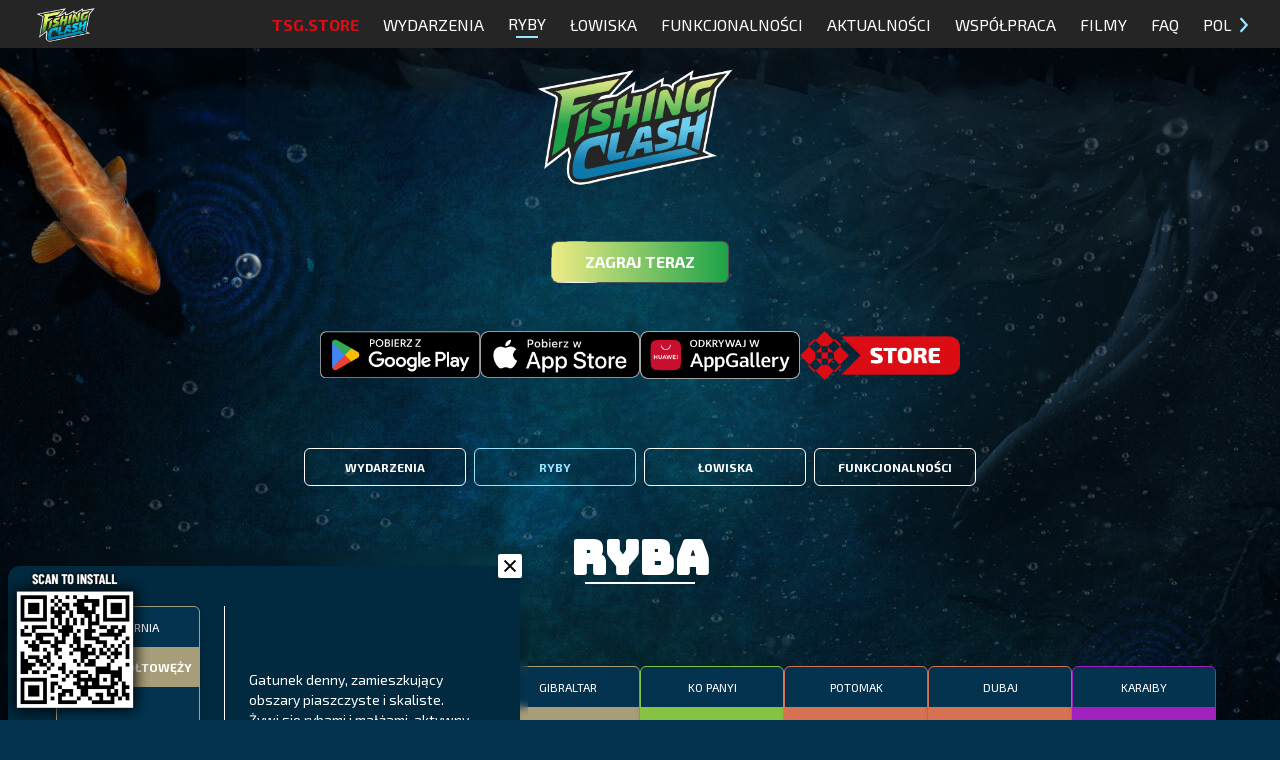

--- FILE ---
content_type: text/x-component
request_url: https://fishingclash.game/pl/features?_rsc=wf4ah
body_size: 36
content:
0:["GuqWN23-lNXINXVDyBOFa",[["children",["locale","pl","d"],"children","features",["features",{"children":["__PAGE__",{}]}],null,null]]]


--- FILE ---
content_type: application/javascript; charset=UTF-8
request_url: https://fishingclash.game/_next/static/chunks/app/%5Blocale%5D/page-4b938438cd0fc9ac.js
body_size: 86
content:
(self.webpackChunk_N_E=self.webpackChunk_N_E||[]).push([[61],{9154:function(e,n,s){Promise.resolve().then(s.bind(s,9463)),Promise.resolve().then(s.bind(s,6213)),Promise.resolve().then(s.t.bind(s,4854,23)),Promise.resolve().then(s.t.bind(s,7413,23)),Promise.resolve().then(s.bind(s,6155)),Promise.resolve().then(s.bind(s,8151))}},function(e){e.O(0,[830,388,610,264,322,252,275,485,744],function(){return e(e.s=9154)}),_N_E=e.O()}]);

--- FILE ---
content_type: text/x-component
request_url: https://fishingclash.game/pl/fisheries?_rsc=wf4ah
body_size: 37
content:
0:["GuqWN23-lNXINXVDyBOFa",[["children",["locale","pl","d"],"children","fisheries",["fisheries",{"children":["__PAGE__",{}]}],null,null]]]


--- FILE ---
content_type: application/javascript; charset=UTF-8
request_url: https://fishingclash.game/_next/static/chunks/854-a9041ad8cc81c2b0.js
body_size: 12535
content:
"use strict";(self.webpackChunk_N_E=self.webpackChunk_N_E||[]).push([[854],{635:function(e,t,n){n.d(t,{g:function(){return r}});function r(){return(r=Object.assign?Object.assign.bind():function(e){for(var t=1;t<arguments.length;t++){var n=arguments[t];for(var r in n)Object.prototype.hasOwnProperty.call(n,r)&&(e[r]=n[r])}return e}).apply(this,arguments)}},6213:function(e,t,n){n.r(t),n.d(t,{default:function(){return l}});var r=n(635),o=n(4344),i=n(9867);function l(e){let{locale:t,...n}=e;if(!t)throw Error("Failed to determine locale in `NextIntlClientProvider`, please provide the `locale` prop explicitly.\n\nSee https://next-intl-docs.vercel.app/docs/configuration#locale");return o.createElement(i.IntlProvider,(0,r.g)({locale:t},n))}},4424:function(e,t,n){n.d(t,{R:function(){return ea}});var r,o,i,l,a,u,s,c,d,f,p,v,m,h=n(4344),g=n(4654),b=n(9604);function y(e,t){let[n,r]=(0,h.useState)(e),o=(0,b.E)(e);return(0,g.e)(()=>r(o.current),[o,r,...t]),n}var E=n(2276),x=n(7629),O=n(4934),S=n(5664);let w=null!=(m=h.useId)?m:function(){let e=(0,S.H)(),[t,n]=h.useState(e?()=>O.O.nextId():null);return(0,g.e)(()=>{null===t&&n(O.O.nextId())},[t]),null!=t?""+t:void 0};var R=n(6118);function L(e){return O.O.isServer?null:e instanceof Node?e.ownerDocument:null!=e&&e.hasOwnProperty("current")&&e.current instanceof Node?e.current.ownerDocument:document}let T=["[contentEditable=true]","[tabindex]","a[href]","area[href]","button:not([disabled])","iframe","input:not([disabled])","select:not([disabled])","textarea:not([disabled])"].map(e=>"".concat(e,":not([tabindex='-1'])")).join(",");var A=((r=A||{})[r.First=1]="First",r[r.Previous=2]="Previous",r[r.Next=4]="Next",r[r.Last=8]="Last",r[r.WrapAround=16]="WrapAround",r[r.NoScroll=32]="NoScroll",r),P=((o=P||{})[o.Error=0]="Error",o[o.Overflow=1]="Overflow",o[o.Success=2]="Success",o[o.Underflow=3]="Underflow",o),F=((i=F||{})[i.Previous=-1]="Previous",i[i.Next=1]="Next",i),C=((l=C||{})[l.Strict=0]="Strict",l[l.Loose=1]="Loose",l);function N(e){var t;let n=arguments.length>1&&void 0!==arguments[1]?arguments[1]:0;return e!==(null==(t=L(e))?void 0:t.body)&&(0,R.E)(n,{0:()=>e.matches(T),1(){let t=e;for(;null!==t;){if(t.matches(T))return!0;t=t.parentElement}return!1}})}var I=((a=I||{})[a.Keyboard=0]="Keyboard",a[a.Mouse=1]="Mouse",a);function D(e,t,n){let r=(0,b.E)(t);(0,h.useEffect)(()=>{function t(e){r.current(e)}return document.addEventListener(e,t,n),()=>document.removeEventListener(e,t,n)},[e,n])}function k(e){var t;if(e.type)return e.type;let n=null!=(t=e.as)?t:"button";if("string"==typeof n&&"button"===n.toLowerCase())return"button"}"undefined"!=typeof document&&(document.addEventListener("keydown",e=>{e.metaKey||e.altKey||e.ctrlKey||(document.documentElement.dataset.headlessuiFocusVisible="")},!0),document.addEventListener("click",e=>{1===e.detail?delete document.documentElement.dataset.headlessuiFocusVisible:0===e.detail&&(document.documentElement.dataset.headlessuiFocusVisible="")},!0));var M=n(1203);let z=/([\u2700-\u27BF]|[\uE000-\uF8FF]|\uD83C[\uDC00-\uDFFF]|\uD83D[\uDC00-\uDFFF]|[\u2011-\u26FF]|\uD83E[\uDD10-\uDDFF])/g;function j(e){var t,n;let r=null!=(t=e.innerText)?t:"",o=e.cloneNode(!0);if(!(o instanceof HTMLElement))return r;let i=!1;for(let e of o.querySelectorAll('[hidden],[aria-hidden],[role="img"]'))e.remove(),i=!0;let l=i?null!=(n=o.innerText)?n:"":r;return z.test(l)&&(l=l.replace(z,"")),l}function H(e){return[e.screenX,e.screenY]}var U=n(3928),V=((u=V||{})[u.None=1]="None",u[u.Focusable=2]="Focusable",u[u.Hidden=4]="Hidden",u);let Z=(0,U.yV)(function(e,t){var n;let{features:r=1,...o}=e,i={ref:t,"aria-hidden":(2&r)==2||(null!=(n=o["aria-hidden"])?n:void 0),style:{position:"fixed",top:1,left:1,width:1,height:0,padding:0,margin:-1,overflow:"hidden",clip:"rect(0, 0, 0, 0)",whiteSpace:"nowrap",borderWidth:"0",...(4&r)==4&&(2&r)!=2&&{display:"none"}}};return(0,U.sY)({ourProps:i,theirProps:o,slot:{},defaultTag:"div",name:"Hidden"})});var B=n(4e3),G=((s=G||{})[s.First=0]="First",s[s.Previous=1]="Previous",s[s.Next=2]="Next",s[s.Last=3]="Last",s[s.Specific=4]="Specific",s[s.Nothing=5]="Nothing",s),Y=n(6216);function q(e,t){return e?e+"["+t+"]":t}var Q=((c=Q||{}).Space=" ",c.Enter="Enter",c.Escape="Escape",c.Backspace="Backspace",c.Delete="Delete",c.ArrowLeft="ArrowLeft",c.ArrowUp="ArrowUp",c.ArrowRight="ArrowRight",c.ArrowDown="ArrowDown",c.Home="Home",c.End="End",c.PageUp="PageUp",c.PageDown="PageDown",c.Tab="Tab",c),K=((d=K||{})[d.Open=0]="Open",d[d.Closed=1]="Closed",d),_=((f=_||{})[f.Single=0]="Single",f[f.Multi=1]="Multi",f),W=((p=W||{})[p.Pointer=0]="Pointer",p[p.Other=1]="Other",p),J=((v=J||{})[v.OpenListbox=0]="OpenListbox",v[v.CloseListbox=1]="CloseListbox",v[v.GoToOption=2]="GoToOption",v[v.Search=3]="Search",v[v.ClearSearch=4]="ClearSearch",v[v.RegisterOption=5]="RegisterOption",v[v.UnregisterOption=6]="UnregisterOption",v[v.RegisterLabel=7]="RegisterLabel",v);function X(e){let t=arguments.length>1&&void 0!==arguments[1]?arguments[1]:e=>e,n=null!==e.activeOptionIndex?e.options[e.activeOptionIndex]:null,r=function(e){let t=arguments.length>1&&void 0!==arguments[1]?arguments[1]:e=>e;return e.slice().sort((e,n)=>{let r=t(e),o=t(n);if(null===r||null===o)return 0;let i=r.compareDocumentPosition(o);return i&Node.DOCUMENT_POSITION_FOLLOWING?-1:i&Node.DOCUMENT_POSITION_PRECEDING?1:0})}(t(e.options.slice()),e=>e.dataRef.current.domRef.current),o=n?r.indexOf(n):null;return -1===o&&(o=null),{options:r,activeOptionIndex:o}}let $={1:e=>e.dataRef.current.disabled||1===e.listboxState?e:{...e,activeOptionIndex:null,listboxState:1},0(e){if(e.dataRef.current.disabled||0===e.listboxState)return e;let t=e.activeOptionIndex,{isSelected:n}=e.dataRef.current,r=e.options.findIndex(e=>n(e.dataRef.current.value));return -1!==r&&(t=r),{...e,listboxState:0,activeOptionIndex:t}},2(e,t){var n;if(e.dataRef.current.disabled||1===e.listboxState)return e;let r=X(e),o=function(e,t){let n=t.resolveItems();if(n.length<=0)return null;let r=t.resolveActiveIndex(),o=null!=r?r:-1;switch(e.focus){case 0:for(let e=0;e<n.length;++e)if(!t.resolveDisabled(n[e],e,n))return e;return r;case 1:for(let e=o-1;e>=0;--e)if(!t.resolveDisabled(n[e],e,n))return e;return r;case 2:for(let e=o+1;e<n.length;++e)if(!t.resolveDisabled(n[e],e,n))return e;return r;case 3:for(let e=n.length-1;e>=0;--e)if(!t.resolveDisabled(n[e],e,n))return e;return r;case 4:for(let r=0;r<n.length;++r)if(t.resolveId(n[r],r,n)===e.id)return r;return r;case 5:return null;default:!function(e){throw Error("Unexpected object: "+e)}(e)}}(t,{resolveItems:()=>r.options,resolveActiveIndex:()=>r.activeOptionIndex,resolveId:e=>e.id,resolveDisabled:e=>e.dataRef.current.disabled});return{...e,...r,searchQuery:"",activeOptionIndex:o,activationTrigger:null!=(n=t.trigger)?n:1}},3:(e,t)=>{if(e.dataRef.current.disabled||1===e.listboxState)return e;let n=""!==e.searchQuery?0:1,r=e.searchQuery+t.value.toLowerCase(),o=(null!==e.activeOptionIndex?e.options.slice(e.activeOptionIndex+n).concat(e.options.slice(0,e.activeOptionIndex+n)):e.options).find(e=>{var t;return!e.dataRef.current.disabled&&(null==(t=e.dataRef.current.textValue)?void 0:t.startsWith(r))}),i=o?e.options.indexOf(o):-1;return -1===i||i===e.activeOptionIndex?{...e,searchQuery:r}:{...e,searchQuery:r,activeOptionIndex:i,activationTrigger:1}},4:e=>e.dataRef.current.disabled||1===e.listboxState||""===e.searchQuery?e:{...e,searchQuery:""},5:(e,t)=>{let n={id:t.id,dataRef:t.dataRef},r=X(e,e=>[...e,n]);return null===e.activeOptionIndex&&e.dataRef.current.isSelected(t.dataRef.current.value)&&(r.activeOptionIndex=r.options.indexOf(n)),{...e,...r}},6:(e,t)=>{let n=X(e,e=>{let n=e.findIndex(e=>e.id===t.id);return -1!==n&&e.splice(n,1),e});return{...e,...n,activationTrigger:1}},7:(e,t)=>({...e,labelId:t.id})},ee=(0,h.createContext)(null);function et(e){let t=(0,h.useContext)(ee);if(null===t){let t=Error("<".concat(e," /> is missing a parent <Listbox /> component."));throw Error.captureStackTrace&&Error.captureStackTrace(t,et),t}return t}ee.displayName="ListboxActionsContext";let en=(0,h.createContext)(null);function er(e){let t=(0,h.useContext)(en);if(null===t){let t=Error("<".concat(e," /> is missing a parent <Listbox /> component."));throw Error.captureStackTrace&&Error.captureStackTrace(t,er),t}return t}function eo(e,t){return(0,R.E)(t.type,$,e,t)}en.displayName="ListboxDataContext";let ei=h.Fragment,el=U.AN.RenderStrategy|U.AN.Static,ea=Object.assign((0,U.yV)(function(e,t){let{value:n,defaultValue:r,form:o,name:i,onChange:l,by:a=(e,t)=>e===t,disabled:u=!1,horizontal:s=!1,multiple:c=!1,...d}=e,f=s?"horizontal":"vertical",p=(0,M.T)(t),[v=c?[]:void 0,m]=function(e,t,n){let[r,o]=(0,h.useState)(n),i=void 0!==e,l=(0,h.useRef)(i),a=(0,h.useRef)(!1),u=(0,h.useRef)(!1);return!i||l.current||a.current?i||!l.current||u.current||(u.current=!0,l.current=i,console.error("A component is changing from controlled to uncontrolled. This may be caused by the value changing from a defined value to undefined, which should not happen.")):(a.current=!0,l.current=i,console.error("A component is changing from uncontrolled to controlled. This may be caused by the value changing from undefined to a defined value, which should not happen.")),[i?e:r,(0,E.z)(e=>(i||o(e),null==t?void 0:t(e)))]}(n,l,r),[y,O]=(0,h.useReducer)(eo,{dataRef:(0,h.createRef)(),listboxState:1,options:[],searchQuery:"",labelId:null,activeOptionIndex:null,activationTrigger:1}),S=(0,h.useRef)({static:!1,hold:!1}),w=(0,h.useRef)(null),L=(0,h.useRef)(null),T=(0,h.useRef)(null),A=(0,E.z)("string"==typeof a?(e,t)=>(null==e?void 0:e[a])===(null==t?void 0:t[a]):a),P=(0,h.useCallback)(e=>(0,R.E)(F.mode,{1:()=>v.some(t=>A(t,e)),0:()=>A(v,e)}),[v]),F=(0,h.useMemo)(()=>({...y,value:v,disabled:u,mode:c?1:0,orientation:f,compare:A,isSelected:P,optionsPropsRef:S,labelRef:w,buttonRef:L,optionsRef:T}),[v,u,c,y]);(0,g.e)(()=>{y.dataRef.current=F},[F]),function(e,t){var n;let r,o=!(arguments.length>2)||void 0===arguments[2]||arguments[2],i=(0,h.useRef)(!1);function l(n,r){if(!i.current||n.defaultPrevented)return;let o=r(n);if(null!==o&&o.getRootNode().contains(o)&&o.isConnected){for(let t of function e(t){return"function"==typeof t?e(t()):Array.isArray(t)||t instanceof Set?t:[t]}(e)){if(null===t)continue;let e=t instanceof HTMLElement?t:t.current;if(null!=e&&e.contains(o)||n.composed&&n.composedPath().includes(e))return}return N(o,C.Loose)||-1===o.tabIndex||n.preventDefault(),t(n,o)}}(0,h.useEffect)(()=>{requestAnimationFrame(()=>{i.current=o})},[o]);let a=(0,h.useRef)(null);D("pointerdown",e=>{var t,n;i.current&&(a.current=(null==(n=null==(t=e.composedPath)?void 0:t.call(e))?void 0:n[0])||e.target)},!0),D("mousedown",e=>{var t,n;i.current&&(a.current=(null==(n=null==(t=e.composedPath)?void 0:t.call(e))?void 0:n[0])||e.target)},!0),D("click",e=>{/iPhone/gi.test(window.navigator.platform)||/Mac/gi.test(window.navigator.platform)&&window.navigator.maxTouchPoints>0||/Android/gi.test(window.navigator.userAgent)||a.current&&(l(e,()=>a.current),a.current=null)},!0),D("touchend",e=>l(e,()=>e.target instanceof HTMLElement?e.target:null),!0),n="blur",r=(0,b.E)(e=>l(e,()=>window.document.activeElement instanceof HTMLIFrameElement?window.document.activeElement:null)),(0,h.useEffect)(()=>{function e(e){r.current(e)}return window.addEventListener(n,e,!0),()=>window.removeEventListener(n,e,!0)},[n,!0])}([F.buttonRef,F.optionsRef],(e,t)=>{var n;O({type:1}),N(t,C.Loose)||(e.preventDefault(),null==(n=F.buttonRef.current)||n.focus())},0===F.listboxState);let I=(0,h.useMemo)(()=>({open:0===F.listboxState,disabled:u,value:v}),[F,u,v]),k=(0,E.z)(e=>{let t=F.options.find(t=>t.id===e);t&&_(t.dataRef.current.value)}),z=(0,E.z)(()=>{if(null!==F.activeOptionIndex){let{dataRef:e,id:t}=F.options[F.activeOptionIndex];_(e.current.value),O({type:2,focus:G.Specific,id:t})}}),j=(0,E.z)(()=>O({type:0})),H=(0,E.z)(()=>O({type:1})),Y=(0,E.z)((e,t,n)=>e===G.Specific?O({type:2,focus:G.Specific,id:t,trigger:n}):O({type:2,focus:e,trigger:n})),Q=(0,E.z)((e,t)=>(O({type:5,id:e,dataRef:t}),()=>O({type:6,id:e}))),K=(0,E.z)(e=>(O({type:7,id:e}),()=>O({type:7,id:null}))),_=(0,E.z)(e=>(0,R.E)(F.mode,{0:()=>null==m?void 0:m(e),1(){let t=F.value.slice(),n=t.findIndex(t=>A(t,e));return -1===n?t.push(e):t.splice(n,1),null==m?void 0:m(t)}})),W=(0,E.z)(e=>O({type:3,value:e})),J=(0,E.z)(()=>O({type:4})),X=(0,h.useMemo)(()=>({onChange:_,registerOption:Q,registerLabel:K,goToOption:Y,closeListbox:H,openListbox:j,selectActiveOption:z,selectOption:k,search:W,clearSearch:J}),[]),$=(0,h.useRef)(null),et=(0,x.G)();return(0,h.useEffect)(()=>{$.current&&void 0!==r&&et.addEventListener($.current,"reset",()=>{null==m||m(r)})},[$,m]),h.createElement(ee.Provider,{value:X},h.createElement(en.Provider,{value:F},h.createElement(B.up,{value:(0,R.E)(F.listboxState,{0:B.ZM.Open,1:B.ZM.Closed})},null!=i&&null!=v&&(function e(){let t=arguments.length>0&&void 0!==arguments[0]?arguments[0]:{},n=arguments.length>1&&void 0!==arguments[1]?arguments[1]:null,r=arguments.length>2&&void 0!==arguments[2]?arguments[2]:[];for(let[o,i]of Object.entries(t))!function t(n,r,o){if(Array.isArray(o))for(let[e,i]of o.entries())t(n,q(r,e.toString()),i);else o instanceof Date?n.push([r,o.toISOString()]):"boolean"==typeof o?n.push([r,o?"1":"0"]):"string"==typeof o?n.push([r,o]):"number"==typeof o?n.push([r,"".concat(o)]):null==o?n.push([r,""]):e(o,r,n)}(r,q(n,o),i);return r})({[i]:v}).map((e,t)=>{let[n,r]=e;return h.createElement(Z,{features:V.Hidden,ref:0===t?e=>{var t;$.current=null!=(t=null==e?void 0:e.closest("form"))?t:null}:void 0,...(0,U.oA)({key:n,as:"input",type:"hidden",hidden:!0,readOnly:!0,form:o,name:n,value:r})})}),(0,U.sY)({ourProps:{ref:p},theirProps:d,slot:I,defaultTag:ei,name:"Listbox"}))))}),{Button:(0,U.yV)(function(e,t){var n;let r=w(),{id:o="headlessui-listbox-button-".concat(r),...i}=e,l=er("Listbox.Button"),a=et("Listbox.Button"),u=(0,M.T)(l.buttonRef,t),s=(0,x.G)(),c=(0,E.z)(e=>{switch(e.key){case Q.Space:case Q.Enter:case Q.ArrowDown:e.preventDefault(),a.openListbox(),s.nextFrame(()=>{l.value||a.goToOption(G.First)});break;case Q.ArrowUp:e.preventDefault(),a.openListbox(),s.nextFrame(()=>{l.value||a.goToOption(G.Last)})}}),d=(0,E.z)(e=>{e.key===Q.Space&&e.preventDefault()}),f=(0,E.z)(e=>{if(function(e){let t=e.parentElement,n=null;for(;t&&!(t instanceof HTMLFieldSetElement);)t instanceof HTMLLegendElement&&(n=t),t=t.parentElement;let r=(null==t?void 0:t.getAttribute("disabled"))==="";return!(r&&function(e){if(!e)return!1;let t=e.previousElementSibling;for(;null!==t;){if(t instanceof HTMLLegendElement)return!1;t=t.previousElementSibling}return!0}(n))&&r}(e.currentTarget))return e.preventDefault();0===l.listboxState?(a.closeListbox(),s.nextFrame(()=>{var e;return null==(e=l.buttonRef.current)?void 0:e.focus({preventScroll:!0})})):(e.preventDefault(),a.openListbox())}),p=y(()=>{if(l.labelId)return[l.labelId,o].join(" ")},[l.labelId,o]),v=(0,h.useMemo)(()=>({open:0===l.listboxState,disabled:l.disabled,value:l.value}),[l]),m={ref:u,id:o,type:function(e,t){let[n,r]=(0,h.useState)(()=>k(e));return(0,g.e)(()=>{r(k(e))},[e.type,e.as]),(0,g.e)(()=>{n||t.current&&t.current instanceof HTMLButtonElement&&!t.current.hasAttribute("type")&&r("button")},[n,t]),n}(e,l.buttonRef),"aria-haspopup":"listbox","aria-controls":null==(n=l.optionsRef.current)?void 0:n.id,"aria-expanded":0===l.listboxState,"aria-labelledby":p,disabled:l.disabled,onKeyDown:c,onKeyUp:d,onClick:f};return(0,U.sY)({ourProps:m,theirProps:i,slot:v,defaultTag:"button",name:"Listbox.Button"})}),Label:(0,U.yV)(function(e,t){let n=w(),{id:r="headlessui-listbox-label-".concat(n),...o}=e,i=er("Listbox.Label"),l=et("Listbox.Label"),a=(0,M.T)(i.labelRef,t);(0,g.e)(()=>l.registerLabel(r),[r]);let u=(0,E.z)(()=>{var e;return null==(e=i.buttonRef.current)?void 0:e.focus({preventScroll:!0})}),s=(0,h.useMemo)(()=>({open:0===i.listboxState,disabled:i.disabled}),[i]);return(0,U.sY)({ourProps:{ref:a,id:r,onClick:u},theirProps:o,slot:s,defaultTag:"label",name:"Listbox.Label"})}),Options:(0,U.yV)(function(e,t){var n;let r=w(),{id:o="headlessui-listbox-options-".concat(r),...i}=e,l=er("Listbox.Options"),a=et("Listbox.Options"),u=(0,M.T)(l.optionsRef,t),s=(0,x.G)(),c=(0,x.G)(),d=(0,B.oJ)(),f=null!==d?(d&B.ZM.Open)===B.ZM.Open:0===l.listboxState;(0,h.useEffect)(()=>{var e;let t=l.optionsRef.current;t&&0===l.listboxState&&t!==(null==(e=L(t))?void 0:e.activeElement)&&t.focus({preventScroll:!0})},[l.listboxState,l.optionsRef]);let p=(0,E.z)(e=>{switch(c.dispose(),e.key){case Q.Space:if(""!==l.searchQuery)return e.preventDefault(),e.stopPropagation(),a.search(e.key);case Q.Enter:if(e.preventDefault(),e.stopPropagation(),null!==l.activeOptionIndex){let{dataRef:e}=l.options[l.activeOptionIndex];a.onChange(e.current.value)}0===l.mode&&(a.closeListbox(),(0,Y.k)().nextFrame(()=>{var e;return null==(e=l.buttonRef.current)?void 0:e.focus({preventScroll:!0})}));break;case(0,R.E)(l.orientation,{vertical:Q.ArrowDown,horizontal:Q.ArrowRight}):return e.preventDefault(),e.stopPropagation(),a.goToOption(G.Next);case(0,R.E)(l.orientation,{vertical:Q.ArrowUp,horizontal:Q.ArrowLeft}):return e.preventDefault(),e.stopPropagation(),a.goToOption(G.Previous);case Q.Home:case Q.PageUp:return e.preventDefault(),e.stopPropagation(),a.goToOption(G.First);case Q.End:case Q.PageDown:return e.preventDefault(),e.stopPropagation(),a.goToOption(G.Last);case Q.Escape:return e.preventDefault(),e.stopPropagation(),a.closeListbox(),s.nextFrame(()=>{var e;return null==(e=l.buttonRef.current)?void 0:e.focus({preventScroll:!0})});case Q.Tab:e.preventDefault(),e.stopPropagation();break;default:1===e.key.length&&(a.search(e.key),c.setTimeout(()=>a.clearSearch(),350))}}),v=y(()=>{var e;return null==(e=l.buttonRef.current)?void 0:e.id},[l.buttonRef.current]),m=(0,h.useMemo)(()=>({open:0===l.listboxState}),[l]),g={"aria-activedescendant":null===l.activeOptionIndex||null==(n=l.options[l.activeOptionIndex])?void 0:n.id,"aria-multiselectable":1===l.mode||void 0,"aria-labelledby":v,"aria-orientation":l.orientation,id:o,onKeyDown:p,role:"listbox",tabIndex:0,ref:u};return(0,U.sY)({ourProps:g,theirProps:i,slot:m,defaultTag:"ul",features:el,visible:f,name:"Listbox.Options"})}),Option:(0,U.yV)(function(e,t){let n,r,o;let i=w(),{id:l="headlessui-listbox-option-".concat(i),disabled:a=!1,value:u,...s}=e,c=er("Listbox.Option"),d=et("Listbox.Option"),f=null!==c.activeOptionIndex&&c.options[c.activeOptionIndex].id===l,p=c.isSelected(u),v=(0,h.useRef)(null),m=(n=(0,h.useRef)(""),r=(0,h.useRef)(""),(0,E.z)(()=>{let e=v.current;if(!e)return"";let t=e.innerText;if(n.current===t)return r.current;let o=(function(e){let t=e.getAttribute("aria-label");if("string"==typeof t)return t.trim();let n=e.getAttribute("aria-labelledby");if(n){let e=n.split(" ").map(e=>{let t=document.getElementById(e);if(t){let e=t.getAttribute("aria-label");return"string"==typeof e?e.trim():j(t).trim()}return null}).filter(Boolean);if(e.length>0)return e.join(", ")}return j(e).trim()})(e).trim().toLowerCase();return n.current=t,r.current=o,o})),y=(0,b.E)({disabled:a,value:u,domRef:v,get textValue(){return m()}}),x=(0,M.T)(t,v);(0,g.e)(()=>{if(0!==c.listboxState||!f||0===c.activationTrigger)return;let e=(0,Y.k)();return e.requestAnimationFrame(()=>{var e,t;null==(t=null==(e=v.current)?void 0:e.scrollIntoView)||t.call(e,{block:"nearest"})}),e.dispose},[v,f,c.listboxState,c.activationTrigger,c.activeOptionIndex]),(0,g.e)(()=>d.registerOption(l,y),[y,l]);let O=(0,E.z)(e=>{if(a)return e.preventDefault();d.onChange(u),0===c.mode&&(d.closeListbox(),(0,Y.k)().nextFrame(()=>{var e;return null==(e=c.buttonRef.current)?void 0:e.focus({preventScroll:!0})}))}),S=(0,E.z)(()=>{if(a)return d.goToOption(G.Nothing);d.goToOption(G.Specific,l)}),R=(o=(0,h.useRef)([-1,-1]),{wasMoved(e){let t=H(e);return(o.current[0]!==t[0]||o.current[1]!==t[1])&&(o.current=t,!0)},update(e){o.current=H(e)}}),L=(0,E.z)(e=>R.update(e)),T=(0,E.z)(e=>{R.wasMoved(e)&&(a||f||d.goToOption(G.Specific,l,0))}),A=(0,E.z)(e=>{R.wasMoved(e)&&(a||f&&d.goToOption(G.Nothing))}),P=(0,h.useMemo)(()=>({active:f,selected:p,disabled:a}),[f,p,a]);return(0,U.sY)({ourProps:{id:l,ref:x,role:"option",tabIndex:!0===a?void 0:-1,"aria-disabled":!0===a||void 0,"aria-selected":p,disabled:void 0,onClick:O,onFocus:S,onPointerEnter:L,onMouseEnter:L,onPointerMove:T,onMouseMove:T,onPointerLeave:A,onMouseLeave:A},theirProps:s,slot:P,defaultTag:"li",name:"Listbox.Option"})})})},2552:function(e,t,n){n.d(t,{u:function(){return N}});var r,o=n(4344),i=n(7629),l=n(2276),a=n(4654);function u(){let e=(0,o.useRef)(!1);return(0,a.e)(()=>(e.current=!0,()=>{e.current=!1}),[]),e}var s=n(9604),c=n(5664),d=n(1203),f=n(6216),p=n(6118);function v(e){for(var t=arguments.length,n=Array(t>1?t-1:0),r=1;r<t;r++)n[r-1]=arguments[r];e&&n.length>0&&e.classList.add(...n)}function m(e){for(var t=arguments.length,n=Array(t>1?t-1:0),r=1;r<t;r++)n[r-1]=arguments[r];e&&n.length>0&&e.classList.remove(...n)}var h=n(4e3),g=n(3816),b=n(3928);function y(){let e=arguments.length>0&&void 0!==arguments[0]?arguments[0]:"";return e.split(/\s+/).filter(e=>e.length>1)}let E=(0,o.createContext)(null);E.displayName="TransitionContext";var x=((r=x||{}).Visible="visible",r.Hidden="hidden",r);let O=(0,o.createContext)(null);function S(e){return"children"in e?S(e.children):e.current.filter(e=>{let{el:t}=e;return null!==t.current}).filter(e=>{let{state:t}=e;return"visible"===t}).length>0}function w(e,t){let n=(0,s.E)(e),r=(0,o.useRef)([]),a=u(),c=(0,i.G)(),d=(0,l.z)(function(e){let t=arguments.length>1&&void 0!==arguments[1]?arguments[1]:b.l4.Hidden,o=r.current.findIndex(t=>{let{el:n}=t;return n===e});-1!==o&&((0,p.E)(t,{[b.l4.Unmount](){r.current.splice(o,1)},[b.l4.Hidden](){r.current[o].state="hidden"}}),c.microTask(()=>{var e;!S(r)&&a.current&&(null==(e=n.current)||e.call(n))}))}),f=(0,l.z)(e=>{let t=r.current.find(t=>{let{el:n}=t;return n===e});return t?"visible"!==t.state&&(t.state="visible"):r.current.push({el:e,state:"visible"}),()=>d(e,b.l4.Unmount)}),v=(0,o.useRef)([]),m=(0,o.useRef)(Promise.resolve()),h=(0,o.useRef)({enter:[],leave:[],idle:[]}),g=(0,l.z)((e,n,r)=>{v.current.splice(0),t&&(t.chains.current[n]=t.chains.current[n].filter(t=>{let[n]=t;return n!==e})),null==t||t.chains.current[n].push([e,new Promise(e=>{v.current.push(e)})]),null==t||t.chains.current[n].push([e,new Promise(e=>{Promise.all(h.current[n].map(e=>{let[t,n]=e;return n})).then(()=>e())})]),"enter"===n?m.current=m.current.then(()=>null==t?void 0:t.wait.current).then(()=>r(n)):r(n)}),y=(0,l.z)((e,t,n)=>{Promise.all(h.current[t].splice(0).map(e=>{let[t,n]=e;return n})).then(()=>{var e;null==(e=v.current.shift())||e()}).then(()=>n(t))});return(0,o.useMemo)(()=>({children:r,register:f,unregister:d,onStart:g,onStop:y,wait:m,chains:h}),[f,d,r,g,y,h,m])}function R(){}O.displayName="NestingContext";let L=["beforeEnter","afterEnter","beforeLeave","afterLeave"];function T(e){var t;let n={};for(let r of L)n[r]=null!=(t=e[r])?t:R;return n}let A=b.AN.RenderStrategy,P=(0,b.yV)(function(e,t){let{show:n,appear:r=!1,unmount:i=!0,...u}=e,s=(0,o.useRef)(null),f=(0,d.T)(s,t);(0,c.H)();let p=(0,h.oJ)();if(void 0===n&&null!==p&&(n=(p&h.ZM.Open)===h.ZM.Open),![!0,!1].includes(n))throw Error("A <Transition /> is used but it is missing a `show={true | false}` prop.");let[v,m]=(0,o.useState)(n?"visible":"hidden"),g=w(()=>{m("hidden")}),[y,x]=(0,o.useState)(!0),R=(0,o.useRef)([n]);(0,a.e)(()=>{!1!==y&&R.current[R.current.length-1]!==n&&(R.current.push(n),x(!1))},[R,n]);let L=(0,o.useMemo)(()=>({show:n,appear:r,initial:y}),[n,r,y]);(0,o.useEffect)(()=>{if(n)m("visible");else if(S(g)){let e=s.current;if(!e)return;let t=e.getBoundingClientRect();0===t.x&&0===t.y&&0===t.width&&0===t.height&&m("hidden")}else m("hidden")},[n,g]);let T={unmount:i},P=(0,l.z)(()=>{var t;y&&x(!1),null==(t=e.beforeEnter)||t.call(e)}),C=(0,l.z)(()=>{var t;y&&x(!1),null==(t=e.beforeLeave)||t.call(e)});return o.createElement(O.Provider,{value:g},o.createElement(E.Provider,{value:L},(0,b.sY)({ourProps:{...T,as:o.Fragment,children:o.createElement(F,{ref:f,...T,...u,beforeEnter:P,beforeLeave:C})},theirProps:{},defaultTag:o.Fragment,features:A,visible:"visible"===v,name:"Transition"})))}),F=(0,b.yV)(function(e,t){var n,r,x;let R;let{beforeEnter:L,afterEnter:P,beforeLeave:F,afterLeave:C,enter:N,enterFrom:I,enterTo:D,entered:k,leave:M,leaveFrom:z,leaveTo:j,...H}=e,U=(0,o.useRef)(null),V=(0,d.T)(U,t),Z=null==(n=H.unmount)||n?b.l4.Unmount:b.l4.Hidden,{show:B,appear:G,initial:Y}=function(){let e=(0,o.useContext)(E);if(null===e)throw Error("A <Transition.Child /> is used but it is missing a parent <Transition /> or <Transition.Root />.");return e}(),[q,Q]=(0,o.useState)(B?"visible":"hidden"),K=function(){let e=(0,o.useContext)(O);if(null===e)throw Error("A <Transition.Child /> is used but it is missing a parent <Transition /> or <Transition.Root />.");return e}(),{register:_,unregister:W}=K;(0,o.useEffect)(()=>_(U),[_,U]),(0,o.useEffect)(()=>{if(Z===b.l4.Hidden&&U.current){if(B&&"visible"!==q){Q("visible");return}return(0,p.E)(q,{hidden:()=>W(U),visible:()=>_(U)})}},[q,U,_,W,B,Z]);let J=(0,s.E)({base:y(H.className),enter:y(N),enterFrom:y(I),enterTo:y(D),entered:y(k),leave:y(M),leaveFrom:y(z),leaveTo:y(j)}),X=(x={beforeEnter:L,afterEnter:P,beforeLeave:F,afterLeave:C},R=(0,o.useRef)(T(x)),(0,o.useEffect)(()=>{R.current=T(x)},[x]),R),$=(0,c.H)();(0,o.useEffect)(()=>{if($&&"visible"===q&&null===U.current)throw Error("Did you forget to passthrough the `ref` to the actual DOM node?")},[U,q,$]);let ee=G&&B&&Y,et=$&&(!Y||G)?B?"enter":"leave":"idle",en=function(){let e=arguments.length>0&&void 0!==arguments[0]?arguments[0]:0,[t,n]=(0,o.useState)(e),r=u(),i=(0,o.useCallback)(e=>{r.current&&n(t=>t|e)},[t,r]),l=(0,o.useCallback)(e=>!!(t&e),[t]);return{flags:t,addFlag:i,hasFlag:l,removeFlag:(0,o.useCallback)(e=>{r.current&&n(t=>t&~e)},[n,r]),toggleFlag:(0,o.useCallback)(e=>{r.current&&n(t=>t^e)},[n])}}(0),er=(0,l.z)(e=>(0,p.E)(e,{enter:()=>{en.addFlag(h.ZM.Opening),X.current.beforeEnter()},leave:()=>{en.addFlag(h.ZM.Closing),X.current.beforeLeave()},idle:()=>{}})),eo=(0,l.z)(e=>(0,p.E)(e,{enter:()=>{en.removeFlag(h.ZM.Opening),X.current.afterEnter()},leave:()=>{en.removeFlag(h.ZM.Closing),X.current.afterLeave()},idle:()=>{}})),ei=w(()=>{Q("hidden"),W(U)},K),el=(0,o.useRef)(!1);!function(e){let{immediate:t,container:n,direction:r,classes:o,onStart:l,onStop:c}=e,d=u(),h=(0,i.G)(),g=(0,s.E)(r);(0,a.e)(()=>{t&&(g.current="enter")},[t]),(0,a.e)(()=>{let e=(0,f.k)();h.add(e.dispose);let t=n.current;if(t&&"idle"!==g.current&&d.current){var r,i,a;let n,u,s,d,h,b,y;return e.dispose(),l.current(g.current),e.add((r=o.current,i="enter"===g.current,a=()=>{e.dispose(),c.current(g.current)},u=i?"enter":"leave",s=(0,f.k)(),d=void 0!==a?(n={called:!1},function(){for(var e=arguments.length,t=Array(e),r=0;r<e;r++)t[r]=arguments[r];if(!n.called)return n.called=!0,a(...t)}):()=>{},"enter"===u&&(t.removeAttribute("hidden"),t.style.display=""),h=(0,p.E)(u,{enter:()=>r.enter,leave:()=>r.leave}),b=(0,p.E)(u,{enter:()=>r.enterTo,leave:()=>r.leaveTo}),y=(0,p.E)(u,{enter:()=>r.enterFrom,leave:()=>r.leaveFrom}),m(t,...r.base,...r.enter,...r.enterTo,...r.enterFrom,...r.leave,...r.leaveFrom,...r.leaveTo,...r.entered),v(t,...r.base,...h,...y),s.nextFrame(()=>{m(t,...r.base,...h,...y),v(t,...r.base,...h,...b),function(e,t){let n=(0,f.k)();if(!e)return n.dispose;let{transitionDuration:r,transitionDelay:o}=getComputedStyle(e),[i,l]=[r,o].map(e=>{let[t=0]=e.split(",").filter(Boolean).map(e=>e.includes("ms")?parseFloat(e):1e3*parseFloat(e)).sort((e,t)=>t-e);return t}),a=i+l;if(0!==a){n.group(n=>{n.setTimeout(()=>{t(),n.dispose()},a),n.addEventListener(e,"transitionrun",e=>{e.target===e.currentTarget&&n.dispose()})});let r=n.addEventListener(e,"transitionend",e=>{e.target===e.currentTarget&&(t(),r())})}else t();n.add(()=>t()),n.dispose}(t,()=>(m(t,...r.base,...h),v(t,...r.base,...r.entered),d()))}),s.dispose)),e.dispose}},[r])}({immediate:ee,container:U,classes:J,direction:et,onStart:(0,s.E)(e=>{el.current=!0,ei.onStart(U,e,er)}),onStop:(0,s.E)(e=>{el.current=!1,ei.onStop(U,e,eo),"leave"!==e||S(ei)||(Q("hidden"),W(U))})});let ea=H;return ee?ea={...ea,className:(0,g.A)(H.className,...J.current.enter,...J.current.enterFrom)}:el.current&&(ea.className=(0,g.A)(H.className,null==(r=U.current)?void 0:r.className),""===ea.className&&delete ea.className),o.createElement(O.Provider,{value:ei},o.createElement(h.up,{value:(0,p.E)(q,{visible:h.ZM.Open,hidden:h.ZM.Closed})|en.flags},(0,b.sY)({ourProps:{ref:V},theirProps:ea,defaultTag:"div",features:A,visible:"visible"===q,name:"Transition.Child"})))}),C=(0,b.yV)(function(e,t){let n=null!==(0,o.useContext)(E),r=null!==(0,h.oJ)();return o.createElement(o.Fragment,null,!n&&r?o.createElement(P,{ref:t,...e}):o.createElement(F,{ref:t,...e}))}),N=Object.assign(P,{Child:C,Root:P})},7629:function(e,t,n){n.d(t,{G:function(){return i}});var r=n(4344),o=n(6216);function i(){let[e]=(0,r.useState)(o.k);return(0,r.useEffect)(()=>()=>e.dispose(),[e]),e}},2276:function(e,t,n){n.d(t,{z:function(){return i}});var r=n(4344),o=n(9604);let i=function(e){let t=(0,o.E)(e);return r.useCallback(function(){for(var e=arguments.length,n=Array(e),r=0;r<e;r++)n[r]=arguments[r];return t.current(...n)},[t])}},4654:function(e,t,n){n.d(t,{e:function(){return i}});var r=n(4344),o=n(4934);let i=(e,t)=>{o.O.isServer?(0,r.useEffect)(e,t):(0,r.useLayoutEffect)(e,t)}},9604:function(e,t,n){n.d(t,{E:function(){return i}});var r=n(4344),o=n(4654);function i(e){let t=(0,r.useRef)(e);return(0,o.e)(()=>{t.current=e},[e]),t}},5664:function(e,t,n){n.d(t,{H:function(){return l}});var r,o=n(4344),i=n(4934);function l(){let e;let t=(e="undefined"==typeof document,(0,(r||(r=n.t(o,2))).useSyncExternalStore)(()=>()=>{},()=>!1,()=>!e)),[l,a]=o.useState(i.O.isHandoffComplete);return l&&!1===i.O.isHandoffComplete&&a(!1),o.useEffect(()=>{!0!==l&&a(!0)},[l]),o.useEffect(()=>i.O.handoff(),[]),!t&&l}},1203:function(e,t,n){n.d(t,{T:function(){return l}});var r=n(4344),o=n(2276);let i=Symbol();function l(){for(var e=arguments.length,t=Array(e),n=0;n<e;n++)t[n]=arguments[n];let l=(0,r.useRef)(t);(0,r.useEffect)(()=>{l.current=t},[t]);let a=(0,o.z)(e=>{for(let t of l.current)null!=t&&("function"==typeof t?t(e):t.current=e)});return t.every(e=>null==e||(null==e?void 0:e[i]))?void 0:a}},4e3:function(e,t,n){n.d(t,{ZM:function(){return l},oJ:function(){return a},up:function(){return u}});var r,o=n(4344);let i=(0,o.createContext)(null);i.displayName="OpenClosedContext";var l=((r=l||{})[r.Open=1]="Open",r[r.Closed=2]="Closed",r[r.Closing=4]="Closing",r[r.Opening=8]="Opening",r);function a(){return(0,o.useContext)(i)}function u(e){let{value:t,children:n}=e;return o.createElement(i.Provider,{value:t},n)}},3816:function(e,t,n){n.d(t,{A:function(){return r}});function r(){for(var e=arguments.length,t=Array(e),n=0;n<e;n++)t[n]=arguments[n];return Array.from(new Set(t.flatMap(e=>"string"==typeof e?e.split(" "):[]))).filter(Boolean).join(" ")}},6216:function(e,t,n){n.d(t,{k:function(){return function e(){let t=[],n={addEventListener:(e,t,r,o)=>(e.addEventListener(t,r,o),n.add(()=>e.removeEventListener(t,r,o))),requestAnimationFrame(){for(var e=arguments.length,t=Array(e),r=0;r<e;r++)t[r]=arguments[r];let o=requestAnimationFrame(...t);return n.add(()=>cancelAnimationFrame(o))},nextFrame(){for(var e=arguments.length,t=Array(e),r=0;r<e;r++)t[r]=arguments[r];return n.requestAnimationFrame(()=>n.requestAnimationFrame(...t))},setTimeout(){for(var e=arguments.length,t=Array(e),r=0;r<e;r++)t[r]=arguments[r];let o=setTimeout(...t);return n.add(()=>clearTimeout(o))},microTask(){for(var e,t=arguments.length,r=Array(t),o=0;o<t;o++)r[o]=arguments[o];let i={current:!0};return e=()=>{i.current&&r[0]()},"function"==typeof queueMicrotask?queueMicrotask(e):Promise.resolve().then(e).catch(e=>setTimeout(()=>{throw e})),n.add(()=>{i.current=!1})},style(e,t,n){let r=e.style.getPropertyValue(t);return Object.assign(e.style,{[t]:n}),this.add(()=>{Object.assign(e.style,{[t]:r})})},group(t){let n=e();return t(n),this.add(()=>n.dispose())},add:e=>(t.push(e),()=>{let n=t.indexOf(e);if(n>=0)for(let e of t.splice(n,1))e()}),dispose(){for(let e of t.splice(0))e()}};return n}}})},4934:function(e,t,n){n.d(t,{O:function(){return a}});var r=Object.defineProperty,o=(e,t,n)=>t in e?r(e,t,{enumerable:!0,configurable:!0,writable:!0,value:n}):e[t]=n,i=(e,t,n)=>(o(e,"symbol"!=typeof t?t+"":t,n),n);class l{set(e){this.current!==e&&(this.handoffState="pending",this.currentId=0,this.current=e)}reset(){this.set(this.detect())}nextId(){return++this.currentId}get isServer(){return"server"===this.current}get isClient(){return"client"===this.current}detect(){return"undefined"==typeof document?"server":"client"}handoff(){"pending"===this.handoffState&&(this.handoffState="complete")}get isHandoffComplete(){return"complete"===this.handoffState}constructor(){i(this,"current",this.detect()),i(this,"handoffState","pending"),i(this,"currentId",0)}}let a=new l},6118:function(e,t,n){n.d(t,{E:function(){return r}});function r(e,t){for(var n=arguments.length,o=Array(n>2?n-2:0),i=2;i<n;i++)o[i-2]=arguments[i];if(e in t){let n=t[e];return"function"==typeof n?n(...o):n}let l=Error('Tried to handle "'.concat(e,'" but there is no handler defined. Only defined handlers are: ').concat(Object.keys(t).map(e=>'"'.concat(e,'"')).join(", "),"."));throw Error.captureStackTrace&&Error.captureStackTrace(l,r),l}},3928:function(e,t,n){n.d(t,{AN:function(){return u},l4:function(){return s},oA:function(){return m},sY:function(){return c},yV:function(){return v}});var r,o,i=n(4344),l=n(3816),a=n(6118),u=((r=u||{})[r.None=0]="None",r[r.RenderStrategy=1]="RenderStrategy",r[r.Static=2]="Static",r),s=((o=s||{})[o.Unmount=0]="Unmount",o[o.Hidden=1]="Hidden",o);function c(e){let{ourProps:t,theirProps:n,slot:r,defaultTag:o,features:i,visible:l=!0,name:u,mergeRefs:s}=e;s=null!=s?s:f;let c=p(n,t);if(l)return d(c,r,o,u,s);let v=null!=i?i:0;if(2&v){let{static:e=!1,...t}=c;if(e)return d(t,r,o,u,s)}if(1&v){let{unmount:e=!0,...t}=c;return(0,a.E)(e?0:1,{0:()=>null,1:()=>d({...t,hidden:!0,style:{display:"none"}},r,o,u,s)})}return d(c,r,o,u,s)}function d(e){let t=arguments.length>1&&void 0!==arguments[1]?arguments[1]:{},n=arguments.length>2?arguments[2]:void 0,r=arguments.length>3?arguments[3]:void 0,o=arguments.length>4?arguments[4]:void 0,{as:a=n,children:u,refName:s="ref",...c}=h(e,["unmount","static"]),d=void 0!==e.ref?{[s]:e.ref}:{},f="function"==typeof u?u(t):u;"className"in c&&c.className&&"function"==typeof c.className&&(c.className=c.className(t));let v={};if(t){let e=!1,n=[];for(let[r,o]of Object.entries(t))"boolean"==typeof o&&(e=!0),!0===o&&n.push(r);e&&(v["data-headlessui-state"]=n.join(" "))}if(a===i.Fragment&&Object.keys(m(c)).length>0){if(!(0,i.isValidElement)(f)||Array.isArray(f)&&f.length>1)throw Error(['Passing props on "Fragment"!',"","The current component <".concat(r,' /> is rendering a "Fragment".'),"However we need to passthrough the following props:",Object.keys(c).map(e=>"  - ".concat(e)).join("\n"),"","You can apply a few solutions:",['Add an `as="..."` prop, to ensure that we render an actual element instead of a "Fragment".',"Render a single element as the child so that we can forward the props onto that element."].map(e=>"  - ".concat(e)).join("\n")].join("\n"));let e=f.props,t="function"==typeof(null==e?void 0:e.className)?function(){for(var t=arguments.length,n=Array(t),r=0;r<t;r++)n[r]=arguments[r];return(0,l.A)(null==e?void 0:e.className(...n),c.className)}:(0,l.A)(null==e?void 0:e.className,c.className);return(0,i.cloneElement)(f,Object.assign({},p(f.props,m(h(c,["ref"]))),v,d,{ref:o(f.ref,d.ref)},t?{className:t}:{}))}return(0,i.createElement)(a,Object.assign({},h(c,["ref"]),a!==i.Fragment&&d,a!==i.Fragment&&v),f)}function f(){for(var e=arguments.length,t=Array(e),n=0;n<e;n++)t[n]=arguments[n];return t.every(e=>null==e)?void 0:e=>{for(let n of t)null!=n&&("function"==typeof n?n(e):n.current=e)}}function p(){for(var e=arguments.length,t=Array(e),n=0;n<e;n++)t[n]=arguments[n];if(0===t.length)return{};if(1===t.length)return t[0];let r={},o={};for(let e of t)for(let t in e)t.startsWith("on")&&"function"==typeof e[t]?(null!=o[t]||(o[t]=[]),o[t].push(e[t])):r[t]=e[t];if(r.disabled||r["aria-disabled"])return Object.assign(r,Object.fromEntries(Object.keys(o).map(e=>[e,void 0])));for(let e in o)Object.assign(r,{[e](t){for(var n=arguments.length,r=Array(n>1?n-1:0),i=1;i<n;i++)r[i-1]=arguments[i];for(let n of o[e]){if((t instanceof Event||(null==t?void 0:t.nativeEvent)instanceof Event)&&t.defaultPrevented)return;n(t,...r)}}});return r}function v(e){var t;return Object.assign((0,i.forwardRef)(e),{displayName:null!=(t=e.displayName)?t:e.name})}function m(e){let t=Object.assign({},e);for(let e in t)void 0===t[e]&&delete t[e];return t}function h(e){let t=arguments.length>1&&void 0!==arguments[1]?arguments[1]:[],n=Object.assign({},e);for(let e of t)e in n&&delete n[e];return n}},5987:function(e,t,n){var r=n(4344);let o=r.forwardRef(function(e,t){let{title:n,titleId:o,...i}=e;return r.createElement("svg",Object.assign({xmlns:"http://www.w3.org/2000/svg",viewBox:"0 0 20 20",fill:"currentColor","aria-hidden":"true","data-slot":"icon",ref:t,"aria-labelledby":o},i),n?r.createElement("title",{id:o},n):null,r.createElement("path",{fillRule:"evenodd",d:"M16.704 4.153a.75.75 0 0 1 .143 1.052l-8 10.5a.75.75 0 0 1-1.127.075l-4.5-4.5a.75.75 0 0 1 1.06-1.06l3.894 3.893 7.48-9.817a.75.75 0 0 1 1.05-.143Z",clipRule:"evenodd"}))});t.Z=o},4452:function(e,t,n){var r=n(4344);let o=r.forwardRef(function(e,t){let{title:n,titleId:o,...i}=e;return r.createElement("svg",Object.assign({xmlns:"http://www.w3.org/2000/svg",viewBox:"0 0 20 20",fill:"currentColor","aria-hidden":"true","data-slot":"icon",ref:t,"aria-labelledby":o},i),n?r.createElement("title",{id:o},n):null,r.createElement("path",{fillRule:"evenodd",d:"M10.53 3.47a.75.75 0 0 0-1.06 0L6.22 6.72a.75.75 0 0 0 1.06 1.06L10 5.06l2.72 2.72a.75.75 0 1 0 1.06-1.06l-3.25-3.25Zm-4.31 9.81 3.25 3.25a.75.75 0 0 0 1.06 0l3.25-3.25a.75.75 0 1 0-1.06-1.06L10 14.94l-2.72-2.72a.75.75 0 0 0-1.06 1.06Z",clipRule:"evenodd"}))});t.Z=o}}]);

--- FILE ---
content_type: text/x-component
request_url: https://fishingclash.game/pl/fishes?_rsc=wf4ah
body_size: 27
content:
0:["GuqWN23-lNXINXVDyBOFa",[["children",["locale","pl","d"],"children","fishes","children","__PAGE__",["__PAGE__",{}],null,null]]]


--- FILE ---
content_type: text/x-component
request_url: https://fishingclash.game/pl?_rsc=wf4ah
body_size: 18
content:
0:["GuqWN23-lNXINXVDyBOFa",[["children",["locale","pl","d"],"children","__PAGE__",["__PAGE__",{}],null,null]]]


--- FILE ---
content_type: application/javascript; charset=UTF-8
request_url: https://fishingclash.game/_next/static/chunks/main-app-e3f647a963293876.js
body_size: 85
content:
(self.webpackChunk_N_E=self.webpackChunk_N_E||[]).push([[744],{5688:function(e,n,t){Promise.resolve().then(t.t.bind(t,1481,23)),Promise.resolve().then(t.t.bind(t,2026,23)),Promise.resolve().then(t.t.bind(t,4759,23)),Promise.resolve().then(t.t.bind(t,7714,23)),Promise.resolve().then(t.t.bind(t,1478,23)),Promise.resolve().then(t.t.bind(t,6081,23))}},function(e){var n=function(n){return e(e.s=n)};e.O(0,[275,485],function(){return n(731),n(5688)}),_N_E=e.O()}]);

--- FILE ---
content_type: text/x-component
request_url: https://fishingclash.game/pl/partnership?_rsc=wf4ah
body_size: 39
content:
0:["GuqWN23-lNXINXVDyBOFa",[["children",["locale","pl","d"],"children","partnership",["partnership",{"children":["__PAGE__",{}]}],null,null]]]


--- FILE ---
content_type: text/x-component
request_url: https://fishingclash.game/pl?events=true&_rsc=wf4ah
body_size: 41
content:
0:["GuqWN23-lNXINXVDyBOFa",[["children",["locale","pl","d"],"children","__PAGE__?{\"events\":\"true\"}",["__PAGE__?{\"events\":\"true\"}",{}],null,null]]]


--- FILE ---
content_type: application/javascript; charset=UTF-8
request_url: https://fishingclash.game/_next/static/chunks/app/%5Blocale%5D/template-675e602f4210e183.js
body_size: 246
content:
(self.webpackChunk_N_E=self.webpackChunk_N_E||[]).push([[162],{1778:function(n,t,e){Promise.resolve().then(e.bind(e,4322))},4322:function(n,t,e){"use strict";e.r(t),e.d(t,{default:function(){return o}});var i=e(3254),a=e(1610);let r=[.175,.85,.42,.96],u={exit:{y:100,opacity:0,transition:{duration:.25,ease:r}},enter:{y:0,opacity:1,transition:{delay:.1,duration:.25,ease:r}}};function o(n){let{children:t}=n;return(0,i.jsx)(a.E.main,{variants:u,initial:"exit",animate:"enter",exit:"exit",children:t})}}},function(n){n.O(0,[610,275,485,744],function(){return n(n.s=1778)}),_N_E=n.O()}]);

--- FILE ---
content_type: text/x-component
request_url: https://fishingclash.game/pl/news?_rsc=wf4ah
body_size: 32
content:
0:["GuqWN23-lNXINXVDyBOFa",[["children",["locale","pl","d"],"children","news",["news",{"children":["__PAGE__",{}]}],null,null]]]


--- FILE ---
content_type: application/javascript; charset=UTF-8
request_url: https://fishingclash.game/_next/static/chunks/app/%5Blocale%5D/layout-5fcd832a589bc790.js
body_size: 8610
content:
(self.webpackChunk_N_E=self.webpackChunk_N_E||[]).push([[203],{7476:function(e,t,s){var r={"./de.json":[7821,821],"./en.json":[759,759],"./pl.json":[121,121]};function i(e){if(!s.o(r,e))return Promise.resolve().then(function(){var t=Error("Cannot find module '"+e+"'");throw t.code="MODULE_NOT_FOUND",t});var t=r[e],i=t[0];return s.e(t[1]).then(function(){return s.t(i,19)})}i.keys=function(){return Object.keys(r)},i.id=7476,e.exports=i},5648:function(e,t,s){Promise.resolve().then(s.bind(s,7687)),Promise.resolve().then(s.bind(s,9593)),Promise.resolve().then(s.bind(s,6005)),Promise.resolve().then(s.bind(s,6213)),Promise.resolve().then(s.t.bind(s,4854,23)),Promise.resolve().then(s.t.bind(s,7413,23)),Promise.resolve().then(s.t.bind(s,4493,23)),Promise.resolve().then(s.t.bind(s,5666,23)),Promise.resolve().then(s.t.bind(s,4970,23)),Promise.resolve().then(s.bind(s,3899)),Promise.resolve().then(s.bind(s,8820)),Promise.resolve().then(s.bind(s,9866)),Promise.resolve().then(s.bind(s,792)),Promise.resolve().then(s.bind(s,8142)),Promise.resolve().then(s.bind(s,6913)),Promise.resolve().then(s.t.bind(s,5256,23)),Promise.resolve().then(s.bind(s,9835)),Promise.resolve().then(s.bind(s,5244)),Promise.resolve().then(s.bind(s,7245))},3899:function(e,t,s){"use strict";s.r(t),s.d(t,{default:function(){return n}});var r=s(3254),i=s(7703);function n(e){let{messages:t,locale:s,children:n,now:a,timeZone:l}=e;return(0,r.jsx)(i.NextIntlClientProvider,{locale:s,messages:t,defaultTranslationValues:{i:e=>(0,r.jsx)("i",{children:e})},now:a,timeZone:l,children:n})}},8820:function(e,t,s){"use strict";s.r(t);var r=s(3254),i=s(9866);t.default=()=>{let{value:e}=(0,i.usePopup)();return e?(0,r.jsx)("div",{className:"relative z-50","aria-labelledby":"popup",role:"dialog","aria-modal":"true",children:(0,r.jsx)("div",{className:"fixed inset-0 z-10 overflow-y-auto backdrop-blur-sm mt-12",children:(0,r.jsx)("div",{className:"flex min-h-full items-center justify-center p-2 text-center",children:e})})}):null}},9866:function(e,t,s){"use strict";s.r(t),s.d(t,{PopupProvider:function(){return a},usePopup:function(){return l}});var r=s(3254),i=s(4344);let n=(0,i.createContext)(null),a=e=>{let{children:t}=e,[s,a]=(0,i.useState)();return(0,r.jsx)(n.Provider,{value:{value:s,triggerPopup:e=>a(e),clearPopup:()=>a(void 0)},children:t})},l=()=>(0,i.useContext)(n)},792:function(e,t,s){"use strict";s.r(t),s.d(t,{default:function(){return o}});var r=s(3254),i=s(8126),n=s(808),a=s(4344);let l="GTM-ML3JPNM5",c=e=>{void 0!==window.dataLayer?window.dataLayer.push({event:"pageview",page:e}):console.log({event:"pageview",page:e})};function o(){let e=(0,i.usePathname)(),t=(0,i.useSearchParams)();return(0,a.useEffect)(()=>{e&&c(e)},[e,t]),(0,r.jsxs)(r.Fragment,{children:[(0,r.jsx)("noscript",{children:(0,r.jsx)("iframe",{src:"https://www.googletagmanager.com/ns.html?id=".concat(l),height:"0",width:"0",style:{display:"none",visibility:"hidden"}})}),(0,r.jsx)(n.default,{id:"gtm-script",strategy:"afterInteractive",dangerouslySetInnerHTML:{__html:"\n    (function(w,d,s,l,i){w[l]=w[l]||[];w[l].push({'gtm.start':\n    new Date().getTime(),event:'gtm.js'});var f=d.getElementsByTagName(s)[0],\n    j=d.createElement(s),dl=l!='dataLayer'?'&l='+l:'';j.async=true;j.src=\n    'https://www.googletagmanager.com/gtm.js?id='+i+dl;f.parentNode.insertBefore(j,f);\n    })(window,document,'script','dataLayer', '".concat(l,"');\n  ")}})]})}},8171:function(e,t,s){"use strict";s.d(t,{Ls:function(){return a},PP:function(){return n},oc:function(){return r},pJ:function(){return i}});let r=e=>e.replace(/\./g,"__"),i=e=>{let t={};for(let s in e)if(Object.prototype.hasOwnProperty.call(e,s)){let r=s.replace(/\./g,"__");if(t&&e)t[r]=e[s];else throw Error("newObj or obj is undefined")}return t},n=e=>{switch(e){case"COMMON":return"bg-tsgCommon";case"RARE":return"bg-tsgRare";case"EPIC":return"bg-tsgEpic";case"MYTHICAL":return"bg-tsgMythical";case"LEGENDARY":return"bg-tsgLegendary";case"SPECIAL":return"bg-tsgSpecial";case"MYSTERIOUS":return"bg-tsgMysterious";default:return"bg-tsgDarkBlue"}},a=e=>{switch(e){case"COMMON":return"border-tsgCommon";case"RARE":return"border-tsgRare";case"EPIC":return"border-tsgEpic";case"MYTHICAL":return"border-tsgMythical";case"LEGENDARY":return"border-tsgLegendary";case"SPECIAL":return"border-tsgSpecial";case"MYSTERIOUS":return"border-tsgMysterious";default:return"border-tsgDarkBlue"}}},7833:function(e,t,s){"use strict";s.d(t,{rU:function(){return u},jD:function(){return x}});var r=s(7090),i=s(9938),n=s(7566),a=s.n(n),l=s(8171),c=s(9780);let o=new(a())({stdTTL:86400,checkperiod:600});async function d(e){if(o.get("translations"))return o.get("translations");try{let t=await fetch("".concat(c.env.API_TRANSLATIONS_URL||"","/").concat(h(e),"/"),{method:"GET",next:{revalidate:3600}}),s=await t.json(),r=(null==s?void 0:s.sentences)||{},i=Object.keys(r).reduce((e,t)=>(e[t.toLowerCase()]=r[t],e),{}),n=(0,l.pJ)(i);return o.set("translations",n),n}catch(e){throw console.error("ERROR",e),Error("Failed to fetch revenue data.")}}let h=e=>({en:"en-US",pl:"pl-PL",de:"de-DE"})[e];(0,i.cF)(async e=>{let{locale:t}=e,r=await s(7476)("./".concat(t,".json")),i=await d(t);return{messages:{...r,...i}}});let{Link:u,redirect:m,usePathname:x,useRouter:g}=(0,r.iV)({locales:["en","pl","de"]})},8142:function(e,t,s){"use strict";s.r(t),s.d(t,{default:function(){return o}});var r=s(3254),i=s(809),n=s(1610),a=s(7703),l=s(4344);let c=()=>(0,r.jsxs)("svg",{fill:"#000000",height:"20px",width:"20px",version:"1.1",id:"Layer_1",xmlns:"http://www.w3.org/2000/svg",viewBox:"0 0 512 512",children:[(0,r.jsx)("g",{id:"SVGRepo_bgCarrier",strokeWidth:"0"}),(0,r.jsx)("g",{id:"SVGRepo_tracerCarrier",strokeLinecap:"round",strokeLinejoin:"round"}),(0,r.jsxs)("g",{id:"SVGRepo_iconCarrier",children:[" ",(0,r.jsxs)("g",{children:[" ",(0,r.jsxs)("g",{children:[" ",(0,r.jsx)("path",{d:"M452.441,305.301c-19.468-7.343-34.298-23.687-39.667-43.721c-4.334-16.172-2.262-33.166,5.832-47.857 c3.906-7.089,3.504-15.771-1.038-22.47c-4.545-6.699-12.451-10.285-20.493-9.278c-2.678,0.334-5.406,0.507-8.107,0.507 c-17.248,0-33.454-6.709-45.638-18.891c-14.186-14.187-20.887-33.776-18.386-53.747c1.006-8.031-2.579-15.946-9.278-20.49 c-6.7-4.543-15.38-4.944-22.469-1.038c-14.52,7.998-31.792,10.137-47.856,5.832c-20.035-5.369-36.38-20.197-43.722-39.668 c-3.898-10.332-14.985-16.044-25.652-13.213c-40.203,10.645-77.071,31.89-106.619,61.438C24.63,147.428,0,206.891,0,270.139 c0,63.246,24.63,122.709,69.352,167.432c44.715,44.717,104.177,69.346,167.43,69.352c0.007,0,0.014,0,0.022,0 c63.236,0,122.692-24.63,167.414-69.352c29.546-29.545,50.791-66.413,61.438-106.618 C468.482,320.277,462.774,309.197,452.441,305.301z M133.604,260.259c-4.004,4.004-9.557,6.301-15.226,6.301 c-5.667,0-11.208-2.298-15.225-6.301c-4.004-4.018-6.301-9.557-6.301-15.225c0-5.654,2.297-11.209,6.301-15.213 c4.018-4.018,9.557-6.313,15.225-6.313c5.668,0,11.222,2.296,15.226,6.313c4.004,4.004,6.3,9.543,6.3,15.213 C139.903,250.701,137.608,256.255,133.604,260.259z M191.007,360.713c-4.018,4.004-9.558,6.301-15.226,6.301 c-5.653,0-11.208-2.297-15.212-6.301c-4.018-4.004-6.314-9.557-6.314-15.225c0-5.67,2.298-11.209,6.314-15.227 c4.004-4.002,9.557-6.299,15.212-6.299c5.668,0,11.209,2.296,15.226,6.299c4.004,4.02,6.3,9.557,6.3,15.227 C197.305,351.155,195.011,356.709,191.007,360.713z M234.059,217.207c-4.004,4.004-9.558,6.301-15.226,6.301 c-5.667,0-11.221-2.298-15.212-6.301c-4.018-4.004-6.314-9.557-6.314-15.225c0-5.669,2.298-11.209,6.314-15.213 c4.004-4.018,9.543-6.313,15.212-6.313c5.668,0,11.222,2.296,15.226,6.313c4.004,4.004,6.3,9.543,6.3,15.213 C240.357,207.649,238.062,213.203,234.059,217.207z M291.461,403.765c-4.018,4.004-9.558,6.301-15.226,6.301 c-5.653,0-11.208-2.298-15.225-6.301c-4.004-4.004-6.301-9.558-6.301-15.225c0-5.67,2.298-11.208,6.301-15.213 c4.018-4.018,9.557-6.313,15.225-6.313c5.668,0,11.222,2.296,15.226,6.313c4.004,4.004,6.3,9.542,6.3,15.213 C297.76,394.207,295.465,399.761,291.461,403.765z M291.461,303.31c-4.018,4.004-9.558,6.301-15.226,6.301 c-5.653,0-11.208-2.298-15.225-6.301c-4.004-4.004-6.301-9.558-6.301-15.225c0-5.67,2.298-11.209,6.301-15.213 c4.018-4.018,9.572-6.313,15.225-6.313c5.668,0,11.209,2.296,15.226,6.313c4.004,4.004,6.3,9.542,6.3,15.213 C297.76,293.753,295.465,299.307,291.461,303.31z"})," "]})," "]})," ",(0,r.jsxs)("g",{children:[" ",(0,r.jsxs)("g",{children:[" ",(0,r.jsx)("path",{d:"M505.687,224.47c-4.004-4.004-9.545-6.301-15.213-6.301s-11.221,2.298-15.225,6.301 c-4.004,4.018-6.301,9.556-6.301,15.225c0,5.669,2.298,11.222,6.301,15.226c4.004,4.004,9.556,6.3,15.225,6.3 s11.209-2.296,15.213-6.3c4.004-4.004,6.313-9.557,6.313-15.226C512,234.026,509.691,228.486,505.687,224.47z"})," "]})," "]})," ",(0,r.jsxs)("g",{children:[" ",(0,r.jsxs)("g",{children:[" ",(0,r.jsx)("path",{d:"M272.303,11.377c-4.004-4.004-9.558-6.3-15.226-6.3c-5.669,0-11.224,2.296-15.212,6.3 c-4.02,4.004-6.314,9.557-6.314,15.226c0,5.654,2.296,11.208,6.314,15.225c4.002,4.004,9.542,6.301,15.212,6.301 s11.222-2.296,15.226-6.301c4.004-4.018,6.3-9.572,6.3-15.225C278.603,20.935,276.307,15.394,272.303,11.377z"})," "]})," "]})," ",(0,r.jsxs)("g",{children:[" ",(0,r.jsxs)("g",{children:[" ",(0,r.jsx)("path",{d:"M404.214,102.705c-3.989-4.004-9.543-6.3-15.213-6.3c-5.683,0-11.221,2.296-15.225,6.3s-6.301,9.557-6.301,15.226 c0,5.668,2.298,11.208,6.301,15.226c4.004,4.002,9.556,6.3,15.225,6.3s11.208-2.298,15.213-6.3 c4.018-4.02,6.313-9.573,6.313-15.226C410.527,112.262,408.231,106.708,404.214,102.705z"})," "]})," "]})," "]})]});var o=()=>{let e=(0,a.useTranslations)("index"),[t,s]=(0,l.useState)(!0),[o,d]=(0,l.useState)(!1),[h,u]=(0,l.useState)(!1),[m,x]=(0,l.useState)(!1),[g,p]=(0,l.useState)(!1),[f,b]=(0,l.useState)(!1),[j,v]=(0,l.useState)(!1);return((0,l.useEffect)(()=>{let e=(0,i.ej)("cookiesAccepted");if(s(!!e),e){let{statistical:t,marketing:s}=JSON.parse(e);p(t),b(s)}},[j]),t)?(0,r.jsx)("div",{className:"fixed bottom-0 right-0 z-50 text-tsgGray text-xs",children:(0,r.jsx)("button",{onClick:()=>s(!1),className:"bg-white text-xxs p-0.5 opacity-50 hover:opacity-100 m-1 border border-tsgGray rounded-sm","aria-label":"cookies",children:(0,r.jsx)(c,{})})}):(0,r.jsxs)("div",{className:"relative z-20","aria-labelledby":"cookie-consent","aria-label":"cookie consent modal",role:"dialog","aria-modal":"true",children:[(0,r.jsx)("div",{className:"fixed inset-0 bg-tsgBlack bg-opacity-60"}),(0,r.jsx)("div",{className:"fixed inset-0 z-10 overflow-y-auto",children:(0,r.jsx)("div",{className:"flex min-h-full items-center justify-center p-4 text-black",children:(0,r.jsxs)("div",{className:"relative transform rounded-lg bg-white text-left shadow-xl transition-all p-3 sm:my-1 sm:w-full sm:max-w-2xl border border-grayLight",children:[(0,r.jsx)("div",{className:"text-xl mb-2",children:e("cookieTitle")}),(0,r.jsxs)("div",{className:"text-xs",children:[e("cookieInfo")," ",(0,r.jsx)("a",{href:"https://tensquaregames.com/privacy-policy-of-ten-square-games/",target:"_blank",className:"text-indigo-600 whitespace-nowrap  hover:underline",rel:"noopener noreferrer",children:e("cookieLinkText")})]}),(0,r.jsxs)("div",{className:"my-4 font-medium",children:[(0,r.jsx)("hr",{}),(0,r.jsxs)("div",{className:"flex justify-between gap-4",children:[(0,r.jsxs)("div",{className:"py-1",children:[(0,r.jsxs)("label",{htmlFor:"necessary",className:"flex items-stretch cursor-pointer",children:[(0,r.jsx)("input",{id:"necessary",type:"checkbox",checked:!0,disabled:!0,className:"!m-0 w-6 h-6"}),(0,r.jsx)("span",{className:"ml-2",children:"Necessary"})]}),o&&(0,r.jsx)(n.E.div,{className:"text-sm",initial:{opacity:0},animate:{opacity:1,transition:{duration:.5}},exit:{opacity:0},children:"Necessary cookies help make a website usable by enabling basic functions like page navigation and access to secure areas of the website. The website cannot function properly without these cookies."},"answer")]}),(0,r.jsx)("div",{onClick:()=>d(!o),className:"cursor-pointer text-2xl my-auto",children:o?"-":"+"})]}),(0,r.jsx)("hr",{}),(0,r.jsxs)("div",{className:"flex justify-between gap-4",children:[(0,r.jsxs)("div",{className:"py-1",children:[(0,r.jsxs)("label",{htmlFor:"advertising",className:"flex items-stretch cursor-pointer",children:[(0,r.jsx)("input",{id:"advertising",type:"checkbox",className:"!m-0 w-6 h-6",checked:f,onChange:()=>b(!f)}),(0,r.jsx)("span",{className:"ml-2",children:"Marketing"})]}),h&&(0,r.jsx)(n.E.div,{className:"text-sm",initial:{opacity:0},animate:{opacity:1,transition:{duration:.5}},exit:{opacity:0},children:"Marketing cookies are used to track visitors across websites. The intention is to display ads that are relevant and engaging for the individual user and thereby more valuable for publishers and third party advertisers."},"answer")]}),(0,r.jsx)("div",{onClick:()=>u(!h),className:"cursor-pointer text-2xl my-auto",children:h?"-":"+"})]}),(0,r.jsx)("hr",{}),(0,r.jsxs)("div",{className:"flex justify-between gap-4",children:[(0,r.jsxs)("div",{className:"py-1",children:[(0,r.jsxs)("label",{htmlFor:"analytics",className:"flex items-stretch cursor-pointer",children:[(0,r.jsx)("input",{id:"analytics",type:"checkbox",className:"!m-0 w-6 h-6",checked:g,onChange:()=>p(!g)}),(0,r.jsx)("span",{className:"ml-2",children:"Statistics"})]}),m&&(0,r.jsx)(n.E.div,{initial:{opacity:0},animate:{opacity:1,transition:{duration:.5}},exit:{opacity:0},children:(0,r.jsx)("div",{className:"text-sm",children:"Statistic cookies help website owners to understand how visitors interact with websites by collecting and reporting information anonymously."})},"answer")]}),(0,r.jsx)("div",{onClick:()=>x(!m),className:"cursor-pointer text-2xl my-auto",children:m?"-":"+"})]}),(0,r.jsx)("hr",{})]}),(0,r.jsxs)("div",{className:"flex flex-col sm:flex-row justify-between",children:[(0,r.jsxs)("div",{className:"flex flex-col-reverse sm:flex-row gap-2",children:[(0,r.jsx)("div",{className:"flex gap-4 items-center flex-shrink-0 mt-0",children:(0,r.jsx)("button",{onClick:()=>{v(!0),(0,i.d8)("cookiesAccepted",JSON.stringify({necessary:!0,statistical:g,marketing:f}),{maxAge:31536e3}),s(!0)},className:"consentButton border-2 border-primary w-full sm:w-auto px-5 py-1.5 text-black rounded-md hover:bg-grayText focus:outline-none",children:"Save preferences"})}),(0,r.jsx)("div",{className:"flex gap-2 items-center flex-shrink-0 mt-0",children:(0,r.jsx)("button",{onClick:()=>{v(!0),(0,i.d8)("cookiesAccepted",JSON.stringify({necessary:!0,statistical:!1,marketing:!1}),{maxAge:31536e3}),s(!0)},className:"consentButton bg-primary w-full sm:w-auto px-5 py-2 text-white rounded-md hover:bg-primaryHover focus:outline-none",children:"Deny"})})]}),(0,r.jsx)("div",{className:"flex gap-4 items-center flex-shrink-0 mt-2",children:(0,r.jsx)("button",{onClick:()=>{v(!0),(0,i.d8)("cookiesAccepted",JSON.stringify({necessary:!0,statistical:!0,marketing:!0}),{maxAge:31536e3}),s(!0)},className:"consentButton bg-primary w-full sm:w-auto px-10 py-2 text-white rounded-md hover:bg-primaryHover focus:outline-none",children:"Allow all"})})]})]})})})]})}},6913:function(e,t,s){"use strict";s.r(t),s.d(t,{default:function(){return a}});var r=s(3254),i=s(7703),n=s(7833);function a(){let e=(0,n.jD)(),t=(0,i.useTranslations)("index"),s=[{href:"/?events=true",text:t("events")},{href:"/fishes",text:t("fishes")},{href:"/fisheries",text:t("fisheries")},{href:"/features",text:t("features")}],a=e.startsWith("/fishery")?"/fisheries":e.startsWith("/fishes")?"/fishes":e.startsWith("/feature")?"/features":e;return"/"===e||"/pl"===e||"/de"===e?(0,r.jsx)("div",{className:"max-w-2xl mx-4 sm:mx-auto grid grid-cols-1 min-[335px]:grid-cols-2 md:grid-cols-4 justify-items-center gap-4 my-4 text-sm font-bold",children:s.map((e,t)=>(0,r.jsx)(n.rU,{className:"".concat(e.href===a?"border-tsgLightBlue text-tsgLightBlue":"border-white"," inline-block w-full border uppercase py-2.5 px-2 rounded-md text-center hover:border-[#0C79AA] hover:bg-gradient-to-r from-[#6ECEED] to-[#0C79AA] hover:text-white"),href:e.href,children:e.text},t))}):(0,r.jsx)("div",{className:"max-w-2xl mx-1 sm:mx-auto grid grid-cols-1 min-[335px]:grid-cols-2 md:grid-cols-4 justify-items-center gap-2 my-4 text-xs font-semibold",children:s.map((e,t)=>(0,r.jsx)(n.rU,{className:"".concat(e.href===a?"border-tsgLightBlue text-tsgLightBlue":"border-white"," inline-block w-full border uppercase py-2.5 px-2 rounded-md text-center hover:border-[#0C79AA] hover:bg-gradient-to-r from-[#6ECEED] to-[#0C79AA] hover:text-white"),href:e.href,children:e.text},t))})}},9835:function(e,t,s){"use strict";s.r(t),s.d(t,{Header:function(){return E}});var r=s(3254),i=s(2988),n=s(1610),a=s(4161),l=s(8996),c=s(7703),o=s(4344);let d=e=>(0,r.jsx)(n.E.path,{fill:"transparent",strokeWidth:"5",stroke:"#FFFFFF",...e}),h=e=>{let{toggle:t}=e;return(0,r.jsx)("button",{onClick:t,"aria-label":"Toggle mobile menu",className:"absolute z-50 top-3 right-2",children:(0,r.jsxs)("svg",{width:"35",height:"28",viewBox:"0 0 28 28",children:[(0,r.jsx)(d,{variants:{closed:{d:"M 0 2.5 L 28 2.5"},open:{d:"M 3 22 L 24 2.5"}}}),(0,r.jsx)(d,{d:"M 0 12.5 L 28 12.5",variants:{closed:{opacity:1},open:{opacity:0}},transition:{duration:.1}}),(0,r.jsx)(d,{variants:{closed:{d:"M 0 22.5 L 19 22.5"},open:{d:"M 3 2.5 L 23 21"}}}),(0,r.jsx)("rect",{x:"24",y:"22",width:"6",height:"6",transform:"rotate(45 29.5 23.96)",fill:"#97E5FF"})]})})},u=e=>{let{toggle:t,lang:s,isBack:i}=e;return i?(0,r.jsx)("button",{onClick:t,"aria-label":"Back to menu",className:"absolute z-50 py-2",children:(0,r.jsx)("svg",{width:"14",height:"24",viewBox:"0 0 14 24",fill:"none",xmlns:"http://www.w3.org/2000/svg",children:(0,r.jsx)("path",{d:"M0.291666 11.4019L11.0104 0.336448C11.4479 -0.11215 11.8611 -0.11215 12.25 0.336448L13.7083 1.75701C14.0972 2.20561 14.0972 2.62928 13.7083 3.02804L5.03125 12L13.7083 20.972C14.0972 21.3707 14.0972 21.7944 13.7083 22.243L12.25 23.6636C11.8611 24.1121 11.4479 24.1121 11.0104 23.6636L0.291666 12.5981C-0.0972224 12.1994 -0.0972224 11.8006 0.291666 11.4019Z",fill:"#97E5FF"})})}):(0,r.jsx)("button",{onClick:t,className:"inline-block z-20 uppercase text-black",children:s})};var m=s(809),x=s(8126);let g=[{lang:"pl",locale:"pl-PL",code:"POL",name:"Polski"},{lang:"en",locale:"en-US",code:"ENG",name:"English"},{lang:"de",locale:"de-DE",code:"DEU",name:"Deutsch"}],p=()=>{let e=(0,c.useLocale)(),[t,s]=(0,o.useState)(!1),i=(0,x.usePathname)().replace(/\/(pl|de|en)$/,"/").replace(/\/(pl|de|en)\//,"/"),n=e=>{s(!t),(0,m.d8)("NEXT_LOCALE",e,{maxAge:31536e3,path:"/",sameSite:"strict",secure:!0,httpOnly:!0})};return(0,r.jsxs)("li",{className:"text-md relative -mt-2 max-lg:hidden",children:[(0,r.jsxs)("button",{className:"flex uppercase pt-2 items-center justify-center",onClick:()=>s(!t),children:[g.map(t=>(0,r.jsx)("span",{children:t.lang===e?t.code:null},t.lang)),(0,r.jsx)("svg",{width:"8",height:"16",viewBox:"0 0 8 16",fill:"none",xmlns:"http://www.w3.org/2000/svg",className:"ml-2",children:(0,r.jsx)("path",{d:"M7.83333 8.37383L1.70833 15.2897C1.45833 15.5701 1.22222 15.5701 1 15.2897L0.166667 14.4019C-0.0555553 14.1215 -0.0555553 13.8567 0.166667 13.6075L5.125 8L0.166669 2.39252C-0.0555532 2.1433 -0.0555532 1.8785 0.166669 1.59813L1 0.71028C1.22222 0.429905 1.45834 0.429905 1.70834 0.71028L7.83333 7.62617C8.05555 7.87539 8.05555 8.12461 7.83333 8.37383Z",fill:"#97E5FF"})})]}),t&&(0,r.jsx)("div",{className:"absolute bg-white text-black rounded-md -ml-10 px-4 drop-shadow-md",children:g.map(t=>(0,r.jsxs)("span",{children:[e!=t.lang?(0,r.jsx)("span",{className:"uppercase whitespace-nowrap",children:(0,r.jsx)(l.default,{href:"/".concat(t.lang).concat(i),locale:t.lang,onClick:()=>n(t.lang),className:"flex items-center justify-center p-1",children:t.name})}):null," "]},t.lang))})]})};var f=s(7833);let b={open:{y:0,opacity:1,transition:{y:{stiffness:1e3,velocity:-100}}},closed:{y:50,opacity:0,transition:{y:{stiffness:1e3}}}},j=e=>{let{i:t,lang:s,locales:i,isMobile:a,toggle:l,isTsgStore:o}=e,d=(0,c.useLocale)(),h=(0,f.jD)(),u=h.startsWith("/fishery")?"/fisheries":h.startsWith("/fishes")?"/fishes":h.startsWith("/feature")?"/features":h;return(0,r.jsx)(n.E.li,{variants:b,whileHover:{scale:1,originX:"10px",color:o?"#FFFFFF":"#97E5FF"},whileTap:{scale:.95},onClick:l,className:" lg:flex ".concat(s?"py-2 uppercase":"uppercase cursor-pointer border-b-2 lg:border-0"," ").concat(o?" text-tsgRed font-bold sm:flex max-lg:border-0":a?" text-black":" text-white hidden "," ").concat(i?"text-center":""),children:i?(0,r.jsx)(f.rU,{href:"/",locale:t.slug,target:t.url?"_blank":"_self",rel:t.url?"noopener noreferrer":"",children:(0,r.jsx)(r.Fragment,{children:t.name})}):(0,r.jsx)(f.rU,{href:t.url||t.slug,target:t.url?"_blank":"_self",rel:t.url?"noopener noreferrer":"",className:"block py-3",children:s&&d===s?(0,r.jsx)("div",{className:"text-tsgRed font-bold",children:t.name}):(0,r.jsxs)(r.Fragment,{children:[t.name,u.startsWith(t.slug)&&!a&&(0,r.jsx)("div",{className:"border-b-2 border-tsgLightBlue w-3/5 mx-auto"})]})})})},v={open:{clipPath:"inset(0 0 0 0)",transition:{staggerChildren:.07,delayChildren:.2}},closed:{clipPath:"inset(0 0 0 100%)",transition:{staggerChildren:.05,staggerDirection:-1}}},w={open:{y:0,opacity:1,transition:{y:{stiffness:1e3,velocity:-100}}},closed:{y:50,opacity:0,transition:{y:{stiffness:1e3}}}},y={open:()=>({clipPath:"inset(0 0 0 0)",borrderradius:"10px",padding:"20px",transition:{stiffness:500,damping:40}}),closed:{clipPath:"inset(0 0 0 100%)",transition:{delay:.2,stiffness:2e3,damping:40}}},N=e=>{var t;let{navigationItems:s,isMobile:a,toggle:l}=e,[o,d]=(0,i.n)(!1,!0),h=(0,c.useLocale)(),m=()=>{l()};return a?(0,r.jsxs)(n.E.ul,{variants:v,className:"absolute z-30 w-72 top-12 right-0 px-5 bg-white h-screen",children:[s.map((e,t)=>(0,r.jsx)(j,{i:e,toggle:l,isMobile:!0},t)),(0,r.jsxs)(n.E.li,{initial:!1,animate:o?"open":"closed",className:"block lg:hidden",children:[(0,r.jsx)(n.E.div,{className:"absolute top-0 right-0 bottom-0 w-72 z-30",variants:y}),(0,r.jsxs)(n.E.ul,{variants:v,className:"absolute z-30 w-72 top-0 right-0 p-4 bg-white h-screen",children:[(0,r.jsx)("li",{children:(0,r.jsx)(u,{toggle:()=>d(),lang:"ENG",isBack:!0})}),(0,r.jsx)("li",{className:"text-center mt-0 mx-4 p-2"}),g.map((e,t)=>(0,r.jsx)(j,{onClick:m,i:{name:e.name,slug:"".concat(e.lang)},lang:e.lang,locales:!0,isMobile:!0},t))]})]}),(0,r.jsx)(n.E.li,{variants:w,whileHover:{scale:1,originX:"10px",color:"#000000"},whileTap:{scale:.95},className:"py-4 cursor-pointer",children:(0,r.jsxs)(r.Fragment,{children:[(0,r.jsx)(u,{toggle:()=>d(),lang:null===(t=g.find(e=>e.lang===h))||void 0===t?void 0:t.name}),(0,r.jsx)("svg",{width:"8",height:"16",viewBox:"0 0 8 16",fill:"none",xmlns:"http://www.w3.org/2000/svg",className:"ml-2 -mt-1 inline-block",children:(0,r.jsx)("path",{d:"M7.83333 8.37383L1.70833 15.2897C1.45833 15.5701 1.22222 15.5701 1 15.2897L0.166667 14.4019C-0.0555553 14.1215 -0.0555553 13.8567 0.166667 13.6075L5.125 8L0.166669 2.39252C-0.0555532 2.1433 -0.0555532 1.8785 0.166669 1.59813L1 0.71028C1.22222 0.429905 1.45834 0.429905 1.70834 0.71028L7.83333 7.62617C8.05555 7.87539 8.05555 8.12461 7.83333 8.37383Z",fill:"#97E5FF"})})]})})]}):(0,r.jsxs)(n.E.ul,{variants:v,className:"lg:flex lg:items-center lg:justify-end lg:space-x-6 lg:text-md text-white",children:[(0,r.jsx)(j,{i:s[0],isMobile:!1,isTsgStore:!0},0),s.slice(1).map((e,t)=>(0,r.jsx)(j,{i:e,isMobile:!1},t)),(0,r.jsx)(p,{})]})},k=e=>{let t=(0,o.useRef)({width:0,height:0});return(0,o.useEffect)(()=>{t.current.width=e.current.offsetWidth,t.current.height=e.current.offsetHeight},[]),t.current},C={open:()=>({clipPath:"inset(0 0 0 0)",transition:{stiffness:500,damping:40}}),closed:{clipPath:"inset(0 0 0 100%)",transition:{delay:.2,stiffness:2e3,damping:40}}},E=e=>{let{navigationItems:t}=e,[s,d]=(0,i.n)(!1,!0),u=(0,o.useRef)(null),{height:m}=k(u),x=(0,c.useLocale)();return(0,r.jsx)("header",{children:(0,r.jsx)("div",{className:"fixed bg-tsgBlack top-0 w-full z-50",children:(0,r.jsx)("div",{className:"lg:relative mx-auto lg:max-w-7xl h-12",children:(0,r.jsxs)("div",{className:"mx-2 lg:mx-8",children:[(0,r.jsxs)("div",{className:"flex justify-between block max-lg:mr-12",children:[(0,r.jsx)(l.default,{href:"/".concat(x),className:"my-auto ml-0.5 mt-1",children:(0,r.jsx)(a.default,{src:"/img/fishingclash.png",alt:"Fishing Clash game",width:200,height:117,className:"mt-0.5 h-auto w-16"})}),(0,r.jsx)(N,{navigationItems:t,isMobile:!1,toggle:()=>d()})]}),(0,r.jsxs)(n.E.nav,{initial:!1,animate:s?"open":"closed",custom:m,ref:u,className:"block lg:hidden",children:[(0,r.jsx)(n.E.div,{className:"absolute top-10 right-0 bottom-0 w-72 z-30",variants:C}),(0,r.jsx)(N,{navigationItems:t.slice(1),isMobile:!0,toggle:()=>d()}),(0,r.jsx)(h,{toggle:()=>d()})]})]})})})})}},5244:function(e,t,s){"use strict";s.r(t),s.d(t,{default:function(){return c}});var r=s(3254),i=s(4161),n=s(7703),a=s(4344),l=s(7833);function c(){let e=(0,n.useTranslations)("index"),t=(0,n.useLocale)(),[s,c]=(0,a.useState)(!1),[o,d]=(0,a.useState)("h-12");return(0,a.useEffect)(()=>{let e=()=>{c(window.scrollY>100)};return window.addEventListener("scroll",e),()=>{window.removeEventListener("scroll",e)}},[s]),(0,a.useEffect)(()=>{let e=setTimeout(()=>{d("h-44"),e=setTimeout(()=>d("h-12"),3e3)},1e4);return window.onscroll=()=>{clearTimeout(e),e=setTimeout(()=>{d("h-44"),e=setTimeout(()=>d("h-12"),3e3)},1e4)},()=>{clearTimeout(e),window.onscroll=null}},[]),(0,r.jsxs)(r.Fragment,{children:[(0,r.jsx)("div",{className:"fixed lg:hidden grid content-start place-items-center w-full z-50 ".concat(o," text-center bg-tsgDark bottom-0 transition-all duration-400 ease-out ").concat(s?"translate-y-0":"translate-y-full"," "),children:(0,r.jsxs)("div",{className:"grid place-items-center text-white m-1",children:[(0,r.jsxs)("div",{className:"overflow-hidden p-px relative rounded-md bg-neutral-600",children:[(0,r.jsx)("div",{className:"glow inset-0 w-[50px] h-[50px] absolute rotate-45"}),(0,r.jsx)(l.rU,{href:"".concat("https://fishingclash.game","/play?lang=").concat(t),prefetch:!1,children:(0,r.jsx)("div",{className:"inline-block w-44 space-y-2 bg-gradient-to-r hover:bg-gradient-to-b from-[#EDEC85] to-[#1DA249] uppercase font-bold rounded-md z-10 relative px-5 py-2",children:e("playNowButton")})})]}),(0,r.jsx)("div",{className:"font-bold font-exo2 text-xl mt-1",children:e("playNowDescription")})]})}),(0,r.jsx)("div",{className:"fixed hidden lg:block bottom-0 z-50",children:(0,r.jsx)(l.rU,{href:"".concat("https://fishingclash.game","/play?lang=").concat(t),prefetch:!1,children:(0,r.jsx)(i.default,{src:"/img/qr.png",alt:"Play Now",width:150,height:150})})})]})}},7245:function(e,t,s){"use strict";s.r(t),s.d(t,{default:function(){return a}});var r=s(3254),i=s(4161),n=s(7703);function a(e){let{image:t,buttons:s}=e,a=(0,n.useTranslations)("index"),l=(0,n.useLocale)();return(0,r.jsx)("div",{className:"lg:mx-auto w-full mt-12 mb-0",children:(0,r.jsxs)("div",{className:"flex flex-col justify-between ".concat("h-96"," py-5 bg-cover"),style:{backgroundImage:"url(".concat(null!=t?t:"/img/bg-fc.png",")")},children:[(0,r.jsx)(i.default,{src:"/img/fishingclashbig.png",alt:"Fishing Clash",width:330,height:198,className:"mx-auto ".concat("w-44 md:w-52")}),(0,r.jsx)("div",{className:"grid place-items-center text-white text-center",children:(0,r.jsxs)("div",{className:"overflow-hidden p-px relative rounded-md bg-neutral-600",children:[(0,r.jsx)("div",{className:"glow inset-0 w-[50px] h-[50px] absolute rotate-45"}),(0,r.jsx)("a",{href:"".concat("https://fishingclash.game","/play/?lang=").concat(l),children:(0,r.jsx)("div",{className:"inline-block w-44 space-y-2 bg-gradient-to-r hover:bg-gradient-to-b from-[#EDEC85] to-[#1DA249] uppercase font-bold rounded-md z-10 relative px-5 py-2",children:a("playNowButton")})})]})}),(0,r.jsx)("div",{className:"flex justify-center flex-wrap gap-2 mb-1 sm:mb-8 max-w-2xl mx-1 sm:mx-auto",children:s?s.map((e,t)=>(0,r.jsx)("div",{className:"max-w-[160px]",children:(0,r.jsx)("a",{href:e.link,title:e.image.altText||"TSG on store",target:"_blank",rel:"noopener noreferrer",children:(0,r.jsx)(i.default,{src:e.image.sourceUrl,alt:e.image.altText,width:e.image.mediaDetails.width||137,height:e.image.mediaDetails.height||44})})},t)):null})]})})}},5256:function(){}},function(e){e.O(0,[830,388,610,264,322,459,275,485,744],function(){return e(e.s=5648)}),_N_E=e.O()}]);

--- FILE ---
content_type: application/javascript; charset=UTF-8
request_url: https://fishingclash.game/_next/static/chunks/app/%5Blocale%5D/fishes/%5Bid%5D/page-056093ca7620beef.js
body_size: 248
content:
(self.webpackChunk_N_E=self.webpackChunk_N_E||[]).push([[265],{626:function(e,n,s){Promise.resolve().then(s.bind(s,6213)),Promise.resolve().then(s.bind(s,159)),Promise.resolve().then(s.bind(s,6171))},6171:function(e,n,s){"use strict";s.r(n),s.d(n,{ForcePopup:function(){return o}});var r=s(3254),u=s(4344),i=s(9866),t=s(2946);let o=e=>{let{fish:n,fishes:s,fisheries:o,baseUrl:f}=e,{triggerPopup:c}=(0,i.usePopup)();return(0,u.useEffect)(()=>{c((0,r.jsx)(t._,{fish:n,fishes:s,fisheries:o,baseUrl:f}))},[n]),null}}},function(e){e.O(0,[830,610,264,854,159,275,485,744],function(){return e(e.s=626)}),_N_E=e.O()}]);

--- FILE ---
content_type: text/x-component
request_url: https://fishingclash.game/pl/videos?_rsc=wf4ah
body_size: 34
content:
0:["GuqWN23-lNXINXVDyBOFa",[["children",["locale","pl","d"],"children","videos",["videos",{"children":["__PAGE__",{}]}],null,null]]]


--- FILE ---
content_type: application/javascript; charset=UTF-8
request_url: https://fishingclash.game/_next/static/chunks/252-3c4d940f327bb81d.js
body_size: 7615
content:
(self.webpackChunk_N_E=self.webpackChunk_N_E||[]).push([[252],{7476:function(e,t,n){var r={"./de.json":[7821,821],"./en.json":[759,759],"./pl.json":[121,121]};function i(e){if(!n.o(r,e))return Promise.resolve().then(function(){var t=Error("Cannot find module '"+e+"'");throw t.code="MODULE_NOT_FOUND",t});var t=r[e],i=t[0];return n.e(t[1]).then(function(){return n.t(i,19)})}i.keys=function(){return Object.keys(r)},i.id=7476,e.exports=i},9463:function(e,t,n){"use strict";n.r(t),n.d(t,{default:function(){return m}});var r=n(635),i=n(8996),a=n(8126),s=n(4344),l=n(9056);let o="locale";function c(e){return"object"==typeof e?null==e.host&&null==e.hostname:!/^[a-z]+:/i.test(e)}function d(e,t){let n;return"string"==typeof e?n=u(t,e):(n={...e},e.pathname&&(n.pathname=u(t,e.pathname))),n}function u(e,t){let n="/"+e;return/^\/(\?.*)?$/.test(t)&&(t=t.slice(1)),n+=t}let h=(0,s.forwardRef)(function(e,t){let{href:n,locale:u,localePrefix:h,onClick:m,prefetch:f,...x}=e,p=(0,a.usePathname)(),v=function(){let e;let t=(0,a.useParams)();try{e=(0,l.useLocale)()}catch(n){if("string"!=typeof(null==t?void 0:t[o]))throw n;e=t[o]}return e}(),g=u!==v,[w,j]=(0,s.useState)(()=>c(n)&&("never"!==h||g)?d(n,u):n);return(0,s.useEffect)(()=>{p&&"never"!==h&&j(function(e,t){let n=arguments.length>2&&void 0!==arguments[2]?arguments[2]:t,r=arguments.length>3?arguments[3]:void 0;if(!c(e)||function(e){let t="object"==typeof e?e.pathname:e;return null!=t&&!t.startsWith("/")}(e))return e;let i=t!==n,a=null==t||function(e,t){let n="/".concat(e);return t===n||t.startsWith("".concat(n,"/"))}(t,r);return(i||a)&&null!=t?d(e,t):e}(n,u,v,null!=p?p:void 0))},[v,n,u,h,p]),g&&(f&&console.error("The `prefetch` prop is currently not supported when using the `locale` prop on `Link` to switch the locale.`"),f=!1),s.createElement(i.default,(0,r.g)({ref:t,href:w,hrefLang:g?u:void 0,onClick:function(e){(function(e,t,n){if(!(n!==t)||!e)return;let r=window.location.pathname.replace(e,"");document.cookie="".concat("NEXT_LOCALE","=").concat(n,"; path=").concat(""!==r?r:"/","; max-age=").concat(31536e3,"; sameSite=").concat("strict")})(p,v,u),m&&m(e)},prefetch:f},x))});h.displayName="ClientLink";var m=h},4794:function(e,t,n){"use strict";var r=n(4344),i=r&&"object"==typeof r&&"default"in r?r:{default:r};!function(e){if(!e)return;let t=document.createElement("style");t.setAttribute("type","text/css"),t.innerHTML=e,document.head.appendChild(t)}('.rfm-marquee-container {\n  overflow-x: hidden;\n  display: flex;\n  flex-direction: row;\n  position: relative;\n  width: var(--width);\n  transform: var(--transform);\n}\n.rfm-marquee-container:hover div {\n  animation-play-state: var(--pause-on-hover);\n}\n.rfm-marquee-container:active div {\n  animation-play-state: var(--pause-on-click);\n}\n\n.rfm-overlay {\n  position: absolute;\n  width: 100%;\n  height: 100%;\n}\n.rfm-overlay::before, .rfm-overlay::after {\n  background: linear-gradient(to right, var(--gradient-color), rgba(255, 255, 255, 0.1));\n  content: "";\n  height: 100%;\n  position: absolute;\n  width: var(--gradient-width);\n  z-index: 2;\n  pointer-events: none;\n  touch-action: none;\n}\n.rfm-overlay::after {\n  right: 0;\n  top: 0;\n  transform: rotateZ(180deg);\n}\n.rfm-overlay::before {\n  left: 0;\n  top: 0;\n}\n\n.rfm-marquee {\n  flex: 0 0 auto;\n  min-width: var(--min-width);\n  z-index: 1;\n  display: flex;\n  flex-direction: row;\n  align-items: center;\n  animation: scroll var(--duration) linear var(--delay) var(--iteration-count);\n  animation-play-state: var(--play);\n  animation-delay: var(--delay);\n  animation-direction: var(--direction);\n}\n@keyframes scroll {\n  0% {\n    transform: translateX(0%);\n  }\n  100% {\n    transform: translateX(-100%);\n  }\n}\n\n.rfm-initial-child-container {\n  flex: 0 0 auto;\n  display: flex;\n  min-width: auto;\n  flex-direction: row;\n  align-items: center;\n}\n\n.rfm-child {\n  transform: var(--transform);\n}');let a=r.forwardRef(function(e,t){let{style:n={},className:a="",autoFill:s=!1,play:l=!0,pauseOnHover:o=!1,pauseOnClick:c=!1,direction:d="left",speed:u=50,delay:h=0,loop:m=0,gradient:f=!1,gradientColor:x="white",gradientWidth:p=200,onFinish:v,onCycleComplete:g,onMount:w,children:j}=e,[b,y]=r.useState(0),[C,N]=r.useState(0),[E,L]=r.useState(1),[k,M]=r.useState(!1),P=r.useRef(null),S=t||P,A=r.useRef(null),R=r.useCallback(()=>{if(A.current&&S.current){let e=S.current.getBoundingClientRect(),t=A.current.getBoundingClientRect(),n=e.width,r=t.width;("up"===d||"down"===d)&&(n=e.height,r=t.height),s&&n&&r?L(r<n?Math.ceil(n/r):1):L(1),y(n),N(r)}},[s,S,d]);r.useEffect(()=>{if(k&&(R(),A.current&&S.current)){let e=new ResizeObserver(()=>R());return e.observe(S.current),e.observe(A.current),()=>{e&&e.disconnect()}}},[R,S,k]),r.useEffect(()=>{R()},[R,j]),r.useEffect(()=>{M(!0)},[]),r.useEffect(()=>{"function"==typeof w&&w()},[]);let T=r.useMemo(()=>s?C*E/u:C<b?b/u:C/u,[s,b,C,E,u]),D=r.useMemo(()=>Object.assign(Object.assign({},n),{"--pause-on-hover":!l||o?"paused":"running","--pause-on-click":!l||o&&!c||c?"paused":"running","--width":"up"===d||"down"===d?"100vh":"100%","--transform":"up"===d?"rotate(-90deg)":"down"===d?"rotate(90deg)":"none"}),[n,l,o,c,d]),O=r.useMemo(()=>({"--gradient-color":x,"--gradient-width":"number"==typeof p?"".concat(p,"px"):p}),[x,p]),U=r.useMemo(()=>({"--play":l?"running":"paused","--direction":"left"===d?"normal":"reverse","--duration":"".concat(T,"s"),"--delay":"".concat(h,"s"),"--iteration-count":m?"".concat(m):"infinite","--min-width":s?"auto":"100%"}),[l,d,T,h,m,s]),B=r.useMemo(()=>({"--transform":"up"===d?"rotate(90deg)":"down"===d?"rotate(-90deg)":"none"}),[d]),_=r.useCallback(e=>[...Array(Number.isFinite(e)&&e>=0?e:0)].map((e,t)=>i.default.createElement(r.Fragment,{key:t},r.Children.map(j,e=>i.default.createElement("div",{style:B,className:"rfm-child"},e)))),[B,j]);return k?i.default.createElement("div",{ref:S,style:D,className:"rfm-marquee-container "+a},f&&i.default.createElement("div",{style:O,className:"rfm-overlay"}),i.default.createElement("div",{className:"rfm-marquee",style:U,onAnimationIteration:g,onAnimationEnd:v},i.default.createElement("div",{className:"rfm-initial-child-container",ref:A},r.Children.map(j,e=>i.default.createElement("div",{style:B,className:"rfm-child"},e))),_(E-1)),i.default.createElement("div",{className:"rfm-marquee",style:U},_(E))):null});t.Z=a},9866:function(e,t,n){"use strict";n.r(t),n.d(t,{PopupProvider:function(){return s},usePopup:function(){return l}});var r=n(3254),i=n(4344);let a=(0,i.createContext)(null),s=e=>{let{children:t}=e,[n,s]=(0,i.useState)();return(0,r.jsx)(a.Provider,{value:{value:n,triggerPopup:e=>s(e),clearPopup:()=>s(void 0)},children:t})},l=()=>(0,i.useContext)(a)},8171:function(e,t,n){"use strict";n.d(t,{Ls:function(){return s},PP:function(){return a},oc:function(){return r},pJ:function(){return i}});let r=e=>e.replace(/\./g,"__"),i=e=>{let t={};for(let n in e)if(Object.prototype.hasOwnProperty.call(e,n)){let r=n.replace(/\./g,"__");if(t&&e)t[r]=e[n];else throw Error("newObj or obj is undefined")}return t},a=e=>{switch(e){case"COMMON":return"bg-tsgCommon";case"RARE":return"bg-tsgRare";case"EPIC":return"bg-tsgEpic";case"MYTHICAL":return"bg-tsgMythical";case"LEGENDARY":return"bg-tsgLegendary";case"SPECIAL":return"bg-tsgSpecial";case"MYSTERIOUS":return"bg-tsgMysterious";default:return"bg-tsgDarkBlue"}},s=e=>{switch(e){case"COMMON":return"border-tsgCommon";case"RARE":return"border-tsgRare";case"EPIC":return"border-tsgEpic";case"MYTHICAL":return"border-tsgMythical";case"LEGENDARY":return"border-tsgLegendary";case"SPECIAL":return"border-tsgSpecial";case"MYSTERIOUS":return"border-tsgMysterious";default:return"border-tsgDarkBlue"}}},7833:function(e,t,n){"use strict";n.d(t,{rU:function(){return h},jD:function(){return f}});var r=n(7090),i=n(9938),a=n(7566),s=n.n(a),l=n(8171),o=n(9780);let c=new(s())({stdTTL:86400,checkperiod:600});async function d(e){if(c.get("translations"))return c.get("translations");try{let t=await fetch("".concat(o.env.API_TRANSLATIONS_URL||"","/").concat(u(e),"/"),{method:"GET",next:{revalidate:3600}}),n=await t.json(),r=(null==n?void 0:n.sentences)||{},i=Object.keys(r).reduce((e,t)=>(e[t.toLowerCase()]=r[t],e),{}),a=(0,l.pJ)(i);return c.set("translations",a),a}catch(e){throw console.error("ERROR",e),Error("Failed to fetch revenue data.")}}let u=e=>({en:"en-US",pl:"pl-PL",de:"de-DE"})[e];(0,i.cF)(async e=>{let{locale:t}=e,r=await n(7476)("./".concat(t,".json")),i=await d(t);return{messages:{...r,...i}}});let{Link:h,redirect:m,usePathname:f,useRouter:x}=(0,r.iV)({locales:["en","pl","de"]})},6561:function(e,t,n){"use strict";n.d(t,{P:function(){return i}});var r=n(3254);let i=e=>{let{handleClose:t,...n}=e;return(0,r.jsx)("button",{type:"button",className:"absolute z-50 -top-3 -right-0.5",onClick:t,...n,children:(0,r.jsx)("div",{className:"w-6 h-6 z-20 bg-white hover:bg-tsgLightGray rounded-sm drop-shadow-md",children:(0,r.jsxs)("svg",{width:"12",height:"12",viewBox:"0 0 12 12",fill:"none",xmlns:"http://www.w3.org/2000/svg",className:"h-full my-auto mx-auto",children:[(0,r.jsx)("path",{d:"M7.15217 6.29907L1.55978 11.8318C1.33152 12.0561 1.11594 12.0561 0.913043 11.8318L0.152174 11.1215C-0.0507247 10.8972 -0.0507246 10.6854 0.152174 10.486L4.67935 6L0.152176 1.51402C-0.0507229 1.31464 -0.0507229 1.1028 0.152176 0.878504L0.913045 0.168224C1.11594 -0.0560748 1.33152 -0.0560748 1.55978 0.168224L7.15217 5.70094C7.35507 5.90031 7.35507 6.09969 7.15217 6.29907Z",fill:"black"}),(0,r.jsx)("path",{d:"M4.84783 6.29907L10.4402 11.8318C10.6685 12.0561 10.8841 12.0561 11.087 11.8318L11.8478 11.1215C12.0507 10.8972 12.0507 10.6854 11.8478 10.486L7.32065 6L11.8478 1.51402C12.0507 1.31464 12.0507 1.1028 11.8478 0.878504L11.087 0.168224C10.8841 -0.0560748 10.6685 -0.0560748 10.4402 0.168224L4.84782 5.70094C4.64493 5.90031 4.64493 6.09969 4.84783 6.29907Z",fill:"black"})]})})})}},6155:function(e,t,n){"use strict";n.r(t),n.d(t,{default:function(){return m}});var r=n(3254),i=n(4344),a=n(4161),s=n(7703);let l=e=>{let{timeToEnd:t,endsAt:n,icon:a=!1}=e,[s,l]=(0,i.useState)(t||Math.round((n?n-Date.now():1e5)/1e3));(0,i.useEffect)(()=>{let e=setInterval(()=>{l(s-1)},1e3);return()=>clearInterval(e)},[s]);let o=e=>{let{value:t}=e;return(0,r.jsx)("span",{children:t.toString().padStart(2,"0")})},{sDisplay:c,mDisplay:d,hDisplay:u,dDisplay:h}=(e=>{let t=Math.floor((e=Number(e))/86400),n=Math.floor(e%86400/3600),r=Math.floor(e%3600/60),i=Math.floor(e%60);return{dDisplay:t>0?t:0,hDisplay:n>0?n:0,mDisplay:r>0?r:0,sDisplay:i>0?i:0}})(s);return(0,r.jsxs)("div",{className:"".concat(a?"flex justify-around":""," text-sm font-bold text-white"),children:[a&&(0,r.jsx)("svg",{width:"16",height:"16",viewBox:"0 0 8 8",fill:"none",xmlns:"http://www.w3.org/2000/svg",children:(0,r.jsx)("path",{d:"M3.91367 7.97235C1.87423 7.97235 0.221039 6.31916 0.221039 4.27972C0.221039 2.24029 1.87423 0.587097 3.91367 0.587097C5.9531 0.587097 7.60629 2.24029 7.60629 4.27972C7.60629 6.31916 5.9531 7.97235 3.91367 7.97235ZM3.91367 7.23383C4.69714 7.23383 5.44853 6.92259 6.00253 6.36859C6.55653 5.81459 6.86777 5.0632 6.86777 4.27972C6.86777 3.49625 6.55653 2.74486 6.00253 2.19086C5.44853 1.63686 4.69714 1.32562 3.91367 1.32562C3.13019 1.32562 2.3788 1.63686 1.8248 2.19086C1.2708 2.74486 0.959564 3.49625 0.959564 4.27972C0.959564 5.0632 1.2708 5.81459 1.8248 6.36859C2.3788 6.92259 3.13019 7.23383 3.91367 7.23383ZM4.28293 4.27972H5.75998V5.01825H3.5444V2.43341H4.28293V4.27972Z",fill:"white"})}),(0,r.jsx)("div",{children:h>0?(0,r.jsxs)(r.Fragment,{children:[(0,r.jsx)(o,{value:h}),"d ",(0,r.jsx)(o,{value:u}),"h"]}):u>0?(0,r.jsxs)(r.Fragment,{children:[(0,r.jsx)(o,{value:u}),"h ",(0,r.jsx)(o,{value:d}),"m"]}):(0,r.jsxs)(r.Fragment,{children:[(0,r.jsx)(o,{value:d}),"m ",(0,r.jsx)(o,{value:c}),"s"]})})]})};var o=n(6561),c=n(1597),d=n(9866);let u=e=>{let{event:t,fishes:n,fisheries:u}=e,h=(0,s.useTranslations)(),m=(0,i.useRef)(null);(0,i.useEffect)(()=>{function e(e){m.current&&!m.current.contains(e.target)&&f()}return document.addEventListener("mousedown",e),()=>{document.removeEventListener("mousedown",e)}},[m]);let{clearPopup:f}=(0,d.usePopup)();return(0,r.jsxs)("div",{className:"relative w-full sm:w-96 rounded-md mt-5",ref:m,children:[(0,r.jsxs)("div",{onClick:()=>f(),className:"relative",children:[(0,r.jsx)(o.P,{handleClose:()=>{f()}}),(0,r.jsx)("div",{className:"absolute z-20 top-0 right-5 bg-gradient-to-l from-20% from-black to-transparent",children:(0,r.jsxs)("div",{className:"flex ml-10 mr-2 font-bold italic",children:[(0,r.jsx)("svg",{width:"14px",height:"14px",viewBox:"0 0 512 512",xmlns:"http://www.w3.org/2000/svg",className:"inline-block mr-2 mt-0.5",children:(0,r.jsx)("path",{fill:"white",d:"M256,8C119,8,8,119,8,256S119,504,256,504,504,393,504,256,393,8,256,8Zm92.49,313h0l-20,25a16,16,0,0,1-22.49,2.5h0l-67-49.72a40,40,0,0,1-15-31.23V112a16,16,0,0,1,16-16h32a16,16,0,0,1,16,16V256l58,42.5A16,16,0,0,1,348.49,321Z"})})," ",(0,r.jsx)(l,{timeToEnd:null==t?void 0:t.timeToEnd})]})}),(0,r.jsx)("strong",{className:"absolute z-20 bottom-0 h-10 left-0 bg-gradient-to-b from-20% from-transparent to-black text-left text-xl italic w-full",children:(0,r.jsx)("span",{className:"absolute bottom-1 left-2",children:h(null==t?void 0:t.name.toLowerCase())})}),(0,r.jsx)(a.default,{src:null==t?void 0:t.thumbnailUrl,alt:null==t?void 0:t.name,width:552,height:204})]},null==t?void 0:t.name),(0,r.jsxs)("div",{className:"bg-tsgDarkBlue text-white text-center text-sm p-2",children:[h(null==t?void 0:t.description.toLowerCase()),(0,r.jsx)("br",{}),(0,r.jsx)("br",{}),(null==t?void 0:t.details.fisheries.length)>0?(0,r.jsxs)(r.Fragment,{children:[(0,r.jsx)("h3",{className:"uppercase font-bold italic",children:h("index.fishery")}),(0,r.jsx)("div",{className:"flex flex-wrap",children:t.details.fisheries.map(e=>{let t=u.find(t=>t.id===e);return(0,r.jsxs)("div",{className:"relative w-full h-32 rounded-md border overflow-hidden my-1",children:[(0,r.jsx)(a.default,{src:(null==t?void 0:t.iconUrl)||"/images/fishery/0.png",alt:h((null==t?void 0:t.name)||"index.fishery"),width:512,height:512,className:"w-full h-auto scale-110"}),(0,r.jsx)("div",{className:"absolute bottom-0 w-full text-center font-bold",children:h((null==t?void 0:t.name)||"index.fishery")})]},e)})}),(0,r.jsx)("br",{})]}):null,(null==t?void 0:t.details.fish.length)>0?(0,r.jsxs)(r.Fragment,{children:[(0,r.jsx)("h3",{className:"uppercase font-bold italic",children:h("index.fishes")}),(0,r.jsx)("div",{className:"flex justify-center flex-wrap gap-1",children:null==t?void 0:t.details.fish.map((e,t)=>{let i=n.find(t=>t.id===e);return(0,r.jsx)("div",{className:"w-28 h-auto",children:(0,r.jsx)(c.FishCard,{fish:i,fishes:n,fisheries:u,hideButton:!0},t)},e)})})]}):null]})]})},h=e=>{let{event:t,fishes:n,fisheries:i}=e,o=(0,s.useTranslations)(),{triggerPopup:c}=(0,d.usePopup)();return(0,r.jsxs)("div",{className:"relative w-full sm:w-96 overflow-hidden rounded-md cursor-pointer",onClick:()=>c((0,r.jsx)(u,{event:t,fishes:n,fisheries:i})),children:[(0,r.jsx)("div",{className:"absolute z-20 top-0 right-0 bg-gradient-to-l from-20% from-black to-transparent",children:(0,r.jsxs)("div",{className:"flex ml-10 mr-2 font-bold italic",children:[(0,r.jsx)("svg",{width:"14px",height:"14px",viewBox:"0 0 512 512",xmlns:"http://www.w3.org/2000/svg",className:"inline-block mr-2 mt-0.5",children:(0,r.jsx)("path",{fill:"white",d:"M256,8C119,8,8,119,8,256S119,504,256,504,504,393,504,256,393,8,256,8Zm92.49,313h0l-20,25a16,16,0,0,1-22.49,2.5h0l-67-49.72a40,40,0,0,1-15-31.23V112a16,16,0,0,1,16-16h32a16,16,0,0,1,16,16V256l58,42.5A16,16,0,0,1,348.49,321Z"})})," ",(0,r.jsx)(l,{timeToEnd:t.timeToEnd})]})}),(0,r.jsx)("strong",{className:"absolute z-20 bottom-0 h-10 left-0 bg-gradient-to-b from-20% from-transparent to-black text-left text-xl italic w-full",children:(0,r.jsx)("span",{className:"absolute bottom-1 left-2",children:o(t.name.toLowerCase())})}),(0,r.jsx)(a.default,{src:t.thumbnailUrl,alt:t.name,width:552,height:204,className:"scale-105 hover:scale-125 transition-transform duration-500 ease-in-out transform z-10"})]},t.name)};function m(e){let{filtered_events:t,fishes:n,fisheries:a,showMoreText:s,showLessText:l}=e,[o,c]=(0,i.useState)(!1),d=new Set,u=new Set,m=t.map(e=>{let t=0;return d.has(e.thumbnailUrl)?t+=1:d.add(e.thumbnailUrl),u.has(e.name)?t+=1:u.add(e.name),{event:e,priority:t}});m.sort((e,t)=>e.priority-t.priority);let f=m.map(e=>{let{event:t}=e;return t}),x=o?f:f.slice(0,6);return(0,r.jsxs)("div",{className:"flex justify-center flex-wrap",children:[(0,r.jsx)("div",{className:"flex justify-center flex-wrap gap-10 my-4 mx-4",children:x.map(e=>(0,r.jsx)(h,{event:e,fishes:n,fisheries:a},e.id))}),t.length>6&&(0,r.jsx)("button",{className:"`inline-block border border-white uppercase py-1 px-2 rounded-md text-center text-sm hover:border-[#0C79AA] hover:bg-gradient-to-r from-[#6ECEED] to-[#0C79AA]",onClick:()=>c(!o),children:o?l:s})]})}},1597:function(e,t,n){"use strict";n.r(t),n.d(t,{FishCard:function(){return c}});var r=n(3254),i=n(4161),a=n(7703),s=n(2946),l=n(9866),o=n(8171);let c=e=>{let{fish:t,fishes:n,fisheries:c,fisheryName:d,baseUrl:u,closeUrl:h,hideButton:m}=e,f=(0,a.useTranslations)(),{triggerPopup:x}=(0,l.usePopup)(),p=null==c?void 0:c.find(e=>e.id===(null==t?void 0:t.fisheryId)),v=p?p.name:"";return void 0===t?"":(0,r.jsxs)("div",{className:"flex flex-col gap-2 relative",children:[(0,r.jsxs)("div",{className:"relative group",children:[(0,r.jsx)("div",{className:"absolute -inset-1 ".concat((0,o.PP)(null==t?void 0:t.rarity)," rounded-md blur opacity-40 group-hover:opacity-100 transition duration-1000 group-hover:duration-200")}),(0,r.jsx)("div",{className:"ring-1 ring-gray-900/5",children:(0,r.jsxs)("div",{className:"flex flex-col justify-between bg-tsgDarkBlue border ".concat((0,o.Ls)(null==t?void 0:t.rarity)," text-center h-52 rounded-md text-xs overflow-hidden drop-shadow-md hover:drop-shadow-xl"),children:[(0,r.jsxs)("div",{children:[(0,r.jsx)("div",{className:"w-full min-h-10 flex items-center justify-center text-white p-1",children:f(d||v)}),(0,r.jsx)("div",{className:"w-full min-h-10 flex items-center justify-center font-bold ".concat((0,o.PP)(null==t?void 0:t.rarity)," text-white p-1"),children:t?f((0,o.oc)(null==t?void 0:t.id.toLowerCase())):""})]}),(0,r.jsx)("div",{onClick:m?void 0:()=>x((0,r.jsx)(s._,{fish:t,fisheryName:d,fishes:n,fisheries:c,baseUrl:u,closeUrl:h})),className:"".concat(!m&&"cursor-pointer"),children:(0,r.jsx)(i.default,{src:null==t?void 0:t.iconUrl,alt:t?f((0,o.oc)(null==t?void 0:t.id.toLowerCase())):"",width:640,height:480,className:"".concat(!m&&"transition-transform duration-500 ease-in-out transform p-3 hover:scale-125")})}),(0,r.jsx)("div",{children:(0,r.jsx)("div",{className:"text-white p-1",children:t?f(t.rarity.toLowerCase()):""})})]})})]}),!m&&(0,r.jsx)("button",{className:"inline-block border border-white uppercase py-1 px-2 rounded-md text-center text-sm hover:border-[#0C79AA] hover:bg-gradient-to-r from-[#6ECEED] to-[#0C79AA]",onClick:()=>x((0,r.jsx)(s._,{fish:t,fisheryName:d,fishes:n,fisheries:c,baseUrl:u,closeUrl:h})),children:f("index.readMore")})]})}},8151:function(e,t,n){"use strict";n.r(t),n.d(t,{default:function(){return l}});var r=n(3254),i=n(4161),a=n(4794),s=n(7833);function l(e){let{partners:t}=e;return t?(0,r.jsx)("div",{className:"flex flex-row flex-wrap justify-center gap-4 my-10 max-w-7xl mx-auto",children:(0,r.jsx)(a.Z,{children:t.map((e,t)=>(0,r.jsx)("div",{className:"grid place-content-center h-44 text-center",children:(0,r.jsxs)(s.rU,{href:"/partnership",title:e.image.altText||"partner Fishing Clash game",children:[(0,r.jsx)(i.default,{src:e.image.sourceUrl,alt:e.image.altText,width:e.image.mediaDetails.width,height:e.image.mediaDetails.height,className:"max-h-16 md:max-h-32 w-auto mx-10"}),(0,r.jsx)("span",{className:"screenReaderText",children:e.image.altText})]})},t))})}):null}},2946:function(e,t,n){"use strict";n.d(t,{_:function(){return h}});var r=n(3254),i=n(1610),a=n(8126),s=n(7703),l=n(4344),o=n(6561),c=n(1597),d=n(9866),u=n(8171);let h=e=>{let{fish:t,fishes:n,fisheryName:h,fisheries:m,baseUrl:f,closeUrl:x}=e,{clearPopup:p}=(0,d.usePopup)(),v=(0,s.useTranslations)(),g=(0,a.useRouter)(),[w,j]=(0,l.useState)(t),[b,y]=(0,l.useState)(null);(0,l.useEffect)(()=>{E(n,null==w?void 0:w.id);let e="".concat(f,"/").concat(null==w?void 0:w.id);window.history.replaceState(null,"",e)},[w,n]);let C="".concat(f,"/").concat(null==t?void 0:t.id);window.history.replaceState(null,"",C);let N=(0,l.useRef)(null);function E(e,t){let n=e.findIndex(e=>e.id===t),r=(n-1+e.length)%e.length,i=(n+1)%e.length;return{previous:e[r],current:e[n],next:e[i]}}(0,l.useEffect)(()=>{function e(e){N.current&&!N.current.contains(e.target)&&p()}return document.addEventListener("mousedown",e),()=>{document.removeEventListener("mousedown",e)}},[N]);let L=E(n,null==w?void 0:w.id);return(0,r.jsxs)(i.E.div,{ref:N,initial:{y:40,opacity:0},animate:{y:0,opacity:1},transition:{duration:.1},className:"relative text-center transform rounded-xl bg-tsgDark text-tsgBlack transition-all py-4 sm:py-10 px-6 sm:px-12 sm:my-2 sm:w-full shadow-md max-w-lg",children:[(0,r.jsx)(o.P,{handleClose:()=>{p(),g.push(x||f||"/",{scroll:!1})}}),(0,r.jsxs)(i.E.div,{initial:{x:"next"===b?30:"prev"===b?-30:0,opacity:0},animate:{x:0,opacity:1},transition:{type:"spring",stiffness:100,damping:20},className:"flex",children:[(0,r.jsx)("div",{className:"w-36 h-auto min-w-36",children:(0,r.jsx)(c.FishCard,{fish:w,fishes:n,fisheryName:h,fisheries:m,hideButton:!0})}),(0,r.jsx)("div",{className:"text-white text-left text-sm border-white border-l ml-2 sm:ml-6 pl-2 sm:pl-6 grid place-items-center",children:w?v((0,u.oc)(null==w?void 0:w.description.toLowerCase())):""})]},null==w?void 0:w.id),(null==L?void 0:L.previous)||(null==L?void 0:L.next)?(0,r.jsxs)(r.Fragment,{children:[(0,r.jsx)(()=>(0,r.jsx)("button",{className:"absolute top-24 sm:top-24 left-1 sm:left-2 text-white px-3 py-10 stroke-white hover:stroke-tsgLightBlue transform transition-transform hover:-translate-x-1",onClick:()=>{j(L.previous),y("prev")},children:(0,r.jsxs)("svg",{width:"9",height:"14",viewBox:"0 0 9 14",fill:"none",xmlns:"http://www.w3.org/2000/svg",children:[(0,r.jsx)("line",{y1:"-0.5",x2:"9.21954",y2:"-0.5",transform:"matrix(-0.759257 0.650791 -0.327915 -0.944707 8 0)"}),(0,r.jsx)("line",{y1:"-0.5",x2:"9.89949",y2:"-0.5",transform:"matrix(-0.707107 -0.707107 0.375349 -0.926883 8 13)"})]})}),{}),(0,r.jsx)(()=>(0,r.jsx)("button",{className:"absolute top-20 sm:top-24 right-1 sm:right-2 text-white px-3 py-10 stroke-white hover:stroke-tsgLightBlue transform transition-transform hover:translate-x-1",onClick:()=>{j(L.next),y("next")},children:(0,r.jsxs)("svg",{width:"10",height:"14",viewBox:"0 0 10 14",fill:"none",xmlns:"http://www.w3.org/2000/svg",children:[(0,r.jsx)("line",{y1:"-0.5",x2:"10",y2:"-0.5",transform:"matrix(0.8 0.6 0.36874 -0.929533 1 0)"}),(0,r.jsx)("line",{y1:"-0.5",x2:"10.6301",y2:"-0.5",transform:"matrix(0.752577 -0.658505 -0.420009 -0.90752 1 13)"})]})}),{})]}):null]})}}}]);

--- FILE ---
content_type: application/javascript; charset=UTF-8
request_url: https://fishingclash.game/_next/static/chunks/159-ec09b0a9e71eee3c.js
body_size: 5066
content:
"use strict";(self.webpackChunk_N_E=self.webpackChunk_N_E||[]).push([[159],{9866:function(e,t,s){s.r(t),s.d(t,{PopupProvider:function(){return a},usePopup:function(){return l}});var r=s(3254),n=s(4344);let i=(0,n.createContext)(null),a=e=>{let{children:t}=e,[s,a]=(0,n.useState)();return(0,r.jsx)(i.Provider,{value:{value:s,triggerPopup:e=>a(e),clearPopup:()=>a(void 0)},children:t})},l=()=>(0,n.useContext)(i)},8171:function(e,t,s){s.d(t,{Ls:function(){return a},PP:function(){return i},oc:function(){return r},pJ:function(){return n}});let r=e=>e.replace(/\./g,"__"),n=e=>{let t={};for(let s in e)if(Object.prototype.hasOwnProperty.call(e,s)){let r=s.replace(/\./g,"__");if(t&&e)t[r]=e[s];else throw Error("newObj or obj is undefined")}return t},i=e=>{switch(e){case"COMMON":return"bg-tsgCommon";case"RARE":return"bg-tsgRare";case"EPIC":return"bg-tsgEpic";case"MYTHICAL":return"bg-tsgMythical";case"LEGENDARY":return"bg-tsgLegendary";case"SPECIAL":return"bg-tsgSpecial";case"MYSTERIOUS":return"bg-tsgMysterious";default:return"bg-tsgDarkBlue"}},a=e=>{switch(e){case"COMMON":return"border-tsgCommon";case"RARE":return"border-tsgRare";case"EPIC":return"border-tsgEpic";case"MYTHICAL":return"border-tsgMythical";case"LEGENDARY":return"border-tsgLegendary";case"SPECIAL":return"border-tsgSpecial";case"MYSTERIOUS":return"border-tsgMysterious";default:return"border-tsgDarkBlue"}}},6561:function(e,t,s){s.d(t,{P:function(){return n}});var r=s(3254);let n=e=>{let{handleClose:t,...s}=e;return(0,r.jsx)("button",{type:"button",className:"absolute z-50 -top-3 -right-0.5",onClick:t,...s,children:(0,r.jsx)("div",{className:"w-6 h-6 z-20 bg-white hover:bg-tsgLightGray rounded-sm drop-shadow-md",children:(0,r.jsxs)("svg",{width:"12",height:"12",viewBox:"0 0 12 12",fill:"none",xmlns:"http://www.w3.org/2000/svg",className:"h-full my-auto mx-auto",children:[(0,r.jsx)("path",{d:"M7.15217 6.29907L1.55978 11.8318C1.33152 12.0561 1.11594 12.0561 0.913043 11.8318L0.152174 11.1215C-0.0507247 10.8972 -0.0507246 10.6854 0.152174 10.486L4.67935 6L0.152176 1.51402C-0.0507229 1.31464 -0.0507229 1.1028 0.152176 0.878504L0.913045 0.168224C1.11594 -0.0560748 1.33152 -0.0560748 1.55978 0.168224L7.15217 5.70094C7.35507 5.90031 7.35507 6.09969 7.15217 6.29907Z",fill:"black"}),(0,r.jsx)("path",{d:"M4.84783 6.29907L10.4402 11.8318C10.6685 12.0561 10.8841 12.0561 11.087 11.8318L11.8478 11.1215C12.0507 10.8972 12.0507 10.6854 11.8478 10.486L7.32065 6L11.8478 1.51402C12.0507 1.31464 12.0507 1.1028 11.8478 0.878504L11.087 0.168224C10.8841 -0.0560748 10.6685 -0.0560748 10.4402 0.168224L4.84782 5.70094C4.64493 5.90031 4.64493 6.09969 4.84783 6.29907Z",fill:"black"})]})})})}},1597:function(e,t,s){s.r(t),s.d(t,{FishCard:function(){return c}});var r=s(3254),n=s(4161),i=s(7703),a=s(2946),l=s(9866),o=s(8171);let c=e=>{let{fish:t,fishes:s,fisheries:c,fisheryName:d,baseUrl:u,closeUrl:h,hideButton:m}=e,x=(0,i.useTranslations)(),{triggerPopup:f}=(0,l.usePopup)(),p=null==c?void 0:c.find(e=>e.id===(null==t?void 0:t.fisheryId)),g=p?p.name:"";return void 0===t?"":(0,r.jsxs)("div",{className:"flex flex-col gap-2 relative",children:[(0,r.jsxs)("div",{className:"relative group",children:[(0,r.jsx)("div",{className:"absolute -inset-1 ".concat((0,o.PP)(null==t?void 0:t.rarity)," rounded-md blur opacity-40 group-hover:opacity-100 transition duration-1000 group-hover:duration-200")}),(0,r.jsx)("div",{className:"ring-1 ring-gray-900/5",children:(0,r.jsxs)("div",{className:"flex flex-col justify-between bg-tsgDarkBlue border ".concat((0,o.Ls)(null==t?void 0:t.rarity)," text-center h-52 rounded-md text-xs overflow-hidden drop-shadow-md hover:drop-shadow-xl"),children:[(0,r.jsxs)("div",{children:[(0,r.jsx)("div",{className:"w-full min-h-10 flex items-center justify-center text-white p-1",children:x(d||g)}),(0,r.jsx)("div",{className:"w-full min-h-10 flex items-center justify-center font-bold ".concat((0,o.PP)(null==t?void 0:t.rarity)," text-white p-1"),children:t?x((0,o.oc)(null==t?void 0:t.id.toLowerCase())):""})]}),(0,r.jsx)("div",{onClick:m?void 0:()=>f((0,r.jsx)(a._,{fish:t,fisheryName:d,fishes:s,fisheries:c,baseUrl:u,closeUrl:h})),className:"".concat(!m&&"cursor-pointer"),children:(0,r.jsx)(n.default,{src:null==t?void 0:t.iconUrl,alt:t?x((0,o.oc)(null==t?void 0:t.id.toLowerCase())):"",width:640,height:480,className:"".concat(!m&&"transition-transform duration-500 ease-in-out transform p-3 hover:scale-125")})}),(0,r.jsx)("div",{children:(0,r.jsx)("div",{className:"text-white p-1",children:t?x(t.rarity.toLowerCase()):""})})]})})]}),!m&&(0,r.jsx)("button",{className:"inline-block border border-white uppercase py-1 px-2 rounded-md text-center text-sm hover:border-[#0C79AA] hover:bg-gradient-to-r from-[#6ECEED] to-[#0C79AA]",onClick:()=>f((0,r.jsx)(a._,{fish:t,fisheryName:d,fishes:s,fisheries:c,baseUrl:u,closeUrl:h})),children:x("index.readMore")})]})}},159:function(e,t,s){s.r(t),s.d(t,{FishFilter:function(){return m}});var r=s(3254),n=s(4424),i=s(2552),a=s(4452),l=s(5987),o=s(8126),c=s(7703),d=s(4344),u=s(1597);let h=()=>(0,r.jsxs)("svg",{width:"19",height:"18",viewBox:"0 0 19 18",fill:"none",xmlns:"http://www.w3.org/2000/svg",children:[(0,r.jsx)("path",{d:"M9.81831 4.54503C9.81831 4.93884 9.97475 5.31651 10.2532 5.59498C10.5317 5.87344 10.9094 6.02988 11.3032 6.02988C11.697 6.02988 12.0746 5.87344 12.3531 5.59498C12.6316 5.31651 12.788 4.93884 12.788 4.54503C12.788 4.15122 12.6316 3.77355 12.3531 3.49508C12.0746 3.21662 11.697 3.06018 11.3032 3.06018C10.9094 3.06018 10.5317 3.21662 10.2532 3.49508C9.97475 3.77355 9.81831 4.15122 9.81831 4.54503Z",stroke:"white",strokeWidth:"1.27273",strokeLinecap:"round",strokeLinejoin:"round"}),(0,r.jsx)("path",{d:"M3.87912 4.54541H9.81851",stroke:"white",strokeWidth:"1.27273",strokeLinecap:"square",strokeLinejoin:"round"}),(0,r.jsx)("path",{d:"M12.7882 4.54541H15.7579",stroke:"white",strokeWidth:"1.27273",strokeLinecap:"round",strokeLinejoin:"round"}),(0,r.jsx)("path",{d:"M5.36377 8.99962C5.36377 9.39343 5.52021 9.7711 5.79867 10.0496C6.07713 10.328 6.45481 10.4845 6.84862 10.4845C7.24242 10.4845 7.6201 10.328 7.89856 10.0496C8.17703 9.7711 8.33347 9.39343 8.33347 8.99962C8.33347 8.60581 8.17703 8.22814 7.89856 7.94967C7.6201 7.67121 7.24242 7.51477 6.84862 7.51477C6.45481 7.51477 6.07713 7.67121 5.79867 7.94967C5.52021 8.22814 5.36377 8.60581 5.36377 8.99962Z",stroke:"white",strokeWidth:"1.27273",strokeLinecap:"round",strokeLinejoin:"round"}),(0,r.jsx)("path",{d:"M3.87912 9H5.36397",stroke:"white",strokeWidth:"1.27273",strokeLinecap:"round",strokeLinejoin:"round"}),(0,r.jsx)("path",{d:"M8.33366 9H15.7579",stroke:"white",strokeWidth:"1.27273",strokeLinecap:"square",strokeLinejoin:"round"}),(0,r.jsx)("path",{d:"M12.0456 13.4541C12.0456 13.8479 12.202 14.2256 12.4805 14.504C12.7589 14.7825 13.1366 14.9389 13.5304 14.9389C13.9242 14.9389 14.3019 14.7825 14.5804 14.504C14.8588 14.2256 15.0153 13.8479 15.0153 13.4541C15.0153 13.0603 14.8588 12.6826 14.5804 12.4041C14.3019 12.1257 13.9242 11.9692 13.5304 11.9692C13.1366 11.9692 12.7589 12.1257 12.4805 12.4041C12.202 12.6826 12.0456 13.0603 12.0456 13.4541Z",stroke:"white",strokeWidth:"1.27273",strokeLinecap:"round",strokeLinejoin:"round"}),(0,r.jsx)("path",{d:"M3.87912 13.4546H12.0458",stroke:"white",strokeWidth:"1.27273",strokeLinecap:"square",strokeLinejoin:"round"}),(0,r.jsx)("path",{d:"M15.0155 13.4546H15.7579",stroke:"white",strokeWidth:"1.27273",strokeLinecap:"round",strokeLinejoin:"round"})]}),m=e=>{let{fishes:t,fisheries:s,searchParams:m}=e,x="string"==typeof m.rarity?m.rarity.toLowerCase():"",f="string"==typeof m.fishery?m.fishery.toLowerCase():"";t=t.filter(e=>"SPECIAL"!=e.rarity);let p=(0,o.useRouter)();function g(){for(var e=arguments.length,t=Array(e),s=0;s<e;s++)t[s]=arguments[s];return t.filter(Boolean).join(" ")}let[w,v]=(0,d.useState)(!1),[j,y]=(0,d.useState)(f),[b,C]=(0,d.useState)(x),[L,k]=(0,d.useState)([]),[N,E]=(0,d.useState)(1);(0,d.useEffect)(()=>{(()=>{let e=(N-1)*30,s=t.slice(e,e+30);k(e=>[...e,...s])})()},[N]);let R=()=>{window.innerHeight+document.documentElement.scrollTop>document.documentElement.offsetHeight-320&&E(e=>e+1)};(0,d.useEffect)(()=>(window.addEventListener("scroll",R),()=>{window.removeEventListener("scroll",R)}),[]),(0,d.useEffect)(()=>{y(m.fishery),C(m.rarity)},[p]);let M=(0,c.useLocale)(),A=(0,c.useTranslations)(),P=["ALL","COMMON","RARE","EPIC","MYTHICAL","LEGENDARY","MYSTERIOUS"],S=[];S=m.rarity||m.fishery?t.filter(e=>"all"===x&&"all"!==f?e.fisheryId===f:"all"===f&&"all"!==x?e.rarity===x.toUpperCase():"all"===x&&"all"===f?e:e.rarity===x.toUpperCase()&&e.fisheryId===f):L;let I=s.map(e=>({id:e.id,name:A(e.name.replace(/\./g,"__"))}));return(0,r.jsxs)("div",{className:"flex flex-col",children:[(0,r.jsx)("div",{className:"flex-1 flex justify-left gap-4 ml-6",children:(0,r.jsxs)("button",{onClick:()=>v(!w),className:"flex items-center gap-2 border px-2 py-1 rounded-md ".concat(w?"bg-gradient-to-r from-[#6ECEED] to-[#0C79AA]":"hover:bg-gradient-to-r from-[#6ECEED] to-[#0C79AA] mb-6"),children:[A("index.filters"),(0,r.jsx)(h,{})]})}),w&&(0,r.jsxs)("div",{className:"flex flex-col sm:flex-row justify-start gap-4 mt-5 md:mt-2 mb-5 mx-6",children:[(0,r.jsx)("div",{className:"w-full sm:w-64",children:(0,r.jsx)(n.R,{value:j,onChange:e=>{y(e.name),console.log("value",e),p.push("?".concat(new URLSearchParams({fishery:e.id,rarity:x||"ALL"})))},children:e=>{var t;let{open:s}=e;return(0,r.jsxs)(r.Fragment,{children:[(0,r.jsxs)(n.R.Label,{className:"block text-sm font-medium leading-6 text-white uppercase",children:[A("index.fishery"),":"]}),(0,r.jsxs)("div",{className:"relative mt-2",children:[(0,r.jsxs)(n.R.Button,{className:"relative w-full cursor-default rounded-md bg-white py-1.5 pl-3 pr-10 text-left text-gray-900 shadow-sm ring-1 ring-inset ring-gray-300 focus:outline-none focus:ring-2 focus:ring-indigo-500 sm:text-sm sm:leading-6",children:[(0,r.jsx)("span",{className:"flex items-center",children:(0,r.jsx)("span",{className:"ml-3 block truncate",children:j&&(null===(t=I.find(e=>e.id==j||e.name==j))||void 0===t?void 0:t.name)||A("all")})}),(0,r.jsx)("span",{className:"pointer-events-none absolute inset-y-0 right-0 ml-3 flex items-center pr-2",children:(0,r.jsx)(a.Z,{className:"h-5 w-5 text-gray-400","aria-hidden":"true"})})]}),(0,r.jsx)(i.u,{show:s,as:d.Fragment,leave:"transition ease-in duration-100",leaveFrom:"opacity-100",leaveTo:"opacity-0",children:(0,r.jsx)(n.R.Options,{className:"absolute z-10 mt-1 max-h-56 w-full overflow-auto rounded-md bg-white py-1 text-base shadow-lg ring-1 ring-black ring-opacity-5 focus:outline-none sm:text-sm",children:[{id:"ALL",name:A("all")},...I].sort((e,t)=>e.name==A("all")?-1:t.name==A("all")?1:e.name.localeCompare(t.name)).map(e=>{let t=A(e.name);return(0,r.jsx)(n.R.Option,{className:e=>{let{active:t}=e;return g(t?"bg-indigo-600 text-white":"text-gray-900","relative cursor-default select-none py-2 pl-3 pr-9")},value:e,children:s=>{let{active:n}=s;return(0,r.jsxs)(r.Fragment,{children:[(0,r.jsx)("div",{className:"flex items-center",children:(0,r.jsx)("span",{className:g(e.name==j||e.id==j?"font-bold":"font-normal","ml-3 block truncate"),children:t})}),e.name==j||e.id==j?(0,r.jsx)("span",{className:g(n?"text-white":"text-indigo-600","absolute inset-y-0 right-0 flex items-center pr-4"),children:(0,r.jsx)(l.Z,{className:"h-5 w-5","aria-hidden":"true"})}):null]})}},e.id)})})})]})]})}})}),(0,r.jsx)("div",{className:"w-full sm:w-52",children:(0,r.jsx)(n.R,{value:b,onChange:e=>{C(e),p.push("?".concat(new URLSearchParams({fishery:f||"ALL",rarity:e})))},children:e=>{let{open:t}=e;return(0,r.jsxs)(r.Fragment,{children:[(0,r.jsxs)(n.R.Label,{className:"block text-sm font-medium leading-6 text-white uppercase",children:[A("index.rarity"),":"]}),(0,r.jsxs)("div",{className:"relative mt-2",children:[(0,r.jsxs)(n.R.Button,{className:"relative w-full cursor-default rounded-md bg-white py-1.5 pl-3 pr-10 text-left text-gray-900 shadow-sm ring-1 ring-inset ring-gray-300 focus:outline-none focus:ring-2 focus:ring-indigo-500 sm:text-sm sm:leading-6",children:[(0,r.jsx)("span",{className:"flex items-center",children:(0,r.jsx)("span",{className:"ml-3 block truncate",children:b?A(b.toLowerCase()):A("all")})}),(0,r.jsx)("span",{className:"pointer-events-none absolute inset-y-0 right-0 ml-3 flex items-center pr-2",children:(0,r.jsx)(a.Z,{className:"h-5 w-5 text-gray-400","aria-hidden":"true"})})]}),(0,r.jsx)(i.u,{show:t,as:d.Fragment,leave:"transition ease-in duration-100",leaveFrom:"opacity-100",leaveTo:"opacity-0",children:(0,r.jsx)(n.R.Options,{className:"absolute z-10 mt-1 max-h-56 w-full overflow-auto rounded-md bg-white py-1 text-base shadow-lg ring-1 ring-black ring-opacity-5 focus:outline-none sm:text-sm",children:P.map((e,t)=>(0,r.jsx)(n.R.Option,{className:e=>{let{active:t}=e;return g(t?"bg-indigo-600 text-white":"text-gray-900","relative cursor-default select-none py-2 pl-3 pr-9")},value:e,children:t=>{let{selected:s,active:n}=t;return(0,r.jsxs)(r.Fragment,{children:[(0,r.jsx)("div",{className:"flex items-center",children:(0,r.jsx)("span",{className:g(s?"font-semibold":"font-normal","ml-3 block truncate"),children:A(e.toLowerCase())})}),s?(0,r.jsx)("span",{className:g(n?"text-white":"text-indigo-600","absolute inset-y-0 right-0 flex items-center pr-4"),children:(0,r.jsx)(l.Z,{className:"h-5 w-5","aria-hidden":"true"})}):null]})}},t))})})]})]})}})})]}),(0,r.jsx)("div",{className:"flex-1 flex flex-wrap justify-center gap-x-6 gap-y-12",children:S.map((e,t)=>{let n="/fishes?".concat(new URLSearchParams({fishery:f||"ALL",rarity:x||"ALL"}));return(0,r.jsx)("div",{className:"w-36 h-auto",children:(0,r.jsx)(u.FishCard,{fish:e,fishes:S,fisheries:s,baseUrl:"".concat("en"===M?"".concat("https://fishingclash.game"):"".concat("https://fishingclash.game","/").concat(M),"/fishes"),closeUrl:"".concat(m.rarity||m.fisher?"".concat("https://fishingclash.game").concat(n):"/fishes")})},t)})})]})}},2946:function(e,t,s){s.d(t,{_:function(){return h}});var r=s(3254),n=s(1610),i=s(8126),a=s(7703),l=s(4344),o=s(6561),c=s(1597),d=s(9866),u=s(8171);let h=e=>{let{fish:t,fishes:s,fisheryName:h,fisheries:m,baseUrl:x,closeUrl:f}=e,{clearPopup:p}=(0,d.usePopup)(),g=(0,a.useTranslations)(),w=(0,i.useRouter)(),[v,j]=(0,l.useState)(t),[y,b]=(0,l.useState)(null);(0,l.useEffect)(()=>{k(s,null==v?void 0:v.id);let e="".concat(x,"/").concat(null==v?void 0:v.id);window.history.replaceState(null,"",e)},[v,s]);let C="".concat(x,"/").concat(null==t?void 0:t.id);window.history.replaceState(null,"",C);let L=(0,l.useRef)(null);function k(e,t){let s=e.findIndex(e=>e.id===t),r=(s-1+e.length)%e.length,n=(s+1)%e.length;return{previous:e[r],current:e[s],next:e[n]}}(0,l.useEffect)(()=>{function e(e){L.current&&!L.current.contains(e.target)&&p()}return document.addEventListener("mousedown",e),()=>{document.removeEventListener("mousedown",e)}},[L]);let N=k(s,null==v?void 0:v.id);return(0,r.jsxs)(n.E.div,{ref:L,initial:{y:40,opacity:0},animate:{y:0,opacity:1},transition:{duration:.1},className:"relative text-center transform rounded-xl bg-tsgDark text-tsgBlack transition-all py-4 sm:py-10 px-6 sm:px-12 sm:my-2 sm:w-full shadow-md max-w-lg",children:[(0,r.jsx)(o.P,{handleClose:()=>{p(),w.push(f||x||"/",{scroll:!1})}}),(0,r.jsxs)(n.E.div,{initial:{x:"next"===y?30:"prev"===y?-30:0,opacity:0},animate:{x:0,opacity:1},transition:{type:"spring",stiffness:100,damping:20},className:"flex",children:[(0,r.jsx)("div",{className:"w-36 h-auto min-w-36",children:(0,r.jsx)(c.FishCard,{fish:v,fishes:s,fisheryName:h,fisheries:m,hideButton:!0})}),(0,r.jsx)("div",{className:"text-white text-left text-sm border-white border-l ml-2 sm:ml-6 pl-2 sm:pl-6 grid place-items-center",children:v?g((0,u.oc)(null==v?void 0:v.description.toLowerCase())):""})]},null==v?void 0:v.id),(null==N?void 0:N.previous)||(null==N?void 0:N.next)?(0,r.jsxs)(r.Fragment,{children:[(0,r.jsx)(()=>(0,r.jsx)("button",{className:"absolute top-24 sm:top-24 left-1 sm:left-2 text-white px-3 py-10 stroke-white hover:stroke-tsgLightBlue transform transition-transform hover:-translate-x-1",onClick:()=>{j(N.previous),b("prev")},children:(0,r.jsxs)("svg",{width:"9",height:"14",viewBox:"0 0 9 14",fill:"none",xmlns:"http://www.w3.org/2000/svg",children:[(0,r.jsx)("line",{y1:"-0.5",x2:"9.21954",y2:"-0.5",transform:"matrix(-0.759257 0.650791 -0.327915 -0.944707 8 0)"}),(0,r.jsx)("line",{y1:"-0.5",x2:"9.89949",y2:"-0.5",transform:"matrix(-0.707107 -0.707107 0.375349 -0.926883 8 13)"})]})}),{}),(0,r.jsx)(()=>(0,r.jsx)("button",{className:"absolute top-20 sm:top-24 right-1 sm:right-2 text-white px-3 py-10 stroke-white hover:stroke-tsgLightBlue transform transition-transform hover:translate-x-1",onClick:()=>{j(N.next),b("next")},children:(0,r.jsxs)("svg",{width:"10",height:"14",viewBox:"0 0 10 14",fill:"none",xmlns:"http://www.w3.org/2000/svg",children:[(0,r.jsx)("line",{y1:"-0.5",x2:"10",y2:"-0.5",transform:"matrix(0.8 0.6 0.36874 -0.929533 1 0)"}),(0,r.jsx)("line",{y1:"-0.5",x2:"10.6301",y2:"-0.5",transform:"matrix(0.752577 -0.658505 -0.420009 -0.90752 1 13)"})]})}),{})]}):null]})}}}]);